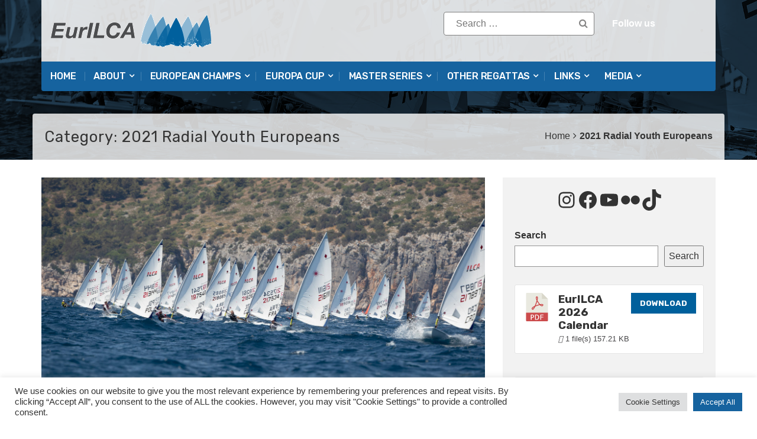

--- FILE ---
content_type: text/html; charset=UTF-8
request_url: https://eurilca.org/category/european-championships/2021-radial-youth-europeans/
body_size: 23263
content:
<!DOCTYPE html>
<html lang="en-GB">
<head>
<meta charset="UTF-8">
<meta name="viewport" content="width=device-width, initial-scale=1">
<link rel="profile" href="http://gmpg.org/xfn/11">
<link rel="pingback" href="https://eurilca.org/xmlrpc.php">
<meta name='robots' content='index, follow, max-image-preview:large, max-snippet:-1, max-video-preview:-1' />
	<style>img:is([sizes="auto" i], [sizes^="auto," i]) { contain-intrinsic-size: 3000px 1500px }</style>
	
	<!-- This site is optimized with the Yoast SEO plugin v26.3 - https://yoast.com/wordpress/plugins/seo/ -->
	<title>2021 Radial Youth Europeans Archives - EurILCA</title>
	<link rel="canonical" href="https://eurilca.org/category/european-championships/2021-radial-youth-europeans/" />
	<meta property="og:locale" content="en_GB" />
	<meta property="og:type" content="article" />
	<meta property="og:title" content="2021 Radial Youth Europeans Archives - EurILCA" />
	<meta property="og:url" content="https://eurilca.org/category/european-championships/2021-radial-youth-europeans/" />
	<meta property="og:site_name" content="EurILCA" />
	<meta name="twitter:card" content="summary_large_image" />
	<script type="application/ld+json" class="yoast-schema-graph">{"@context":"https://schema.org","@graph":[{"@type":"CollectionPage","@id":"https://eurilca.org/category/european-championships/2021-radial-youth-europeans/","url":"https://eurilca.org/category/european-championships/2021-radial-youth-europeans/","name":"2021 Radial Youth Europeans Archives - EurILCA","isPartOf":{"@id":"https://eurilca.org/#website"},"primaryImageOfPage":{"@id":"https://eurilca.org/category/european-championships/2021-radial-youth-europeans/#primaryimage"},"image":{"@id":"https://eurilca.org/category/european-championships/2021-radial-youth-europeans/#primaryimage"},"thumbnailUrl":"https://eurilca.org/wp-content/uploads/2021/07/2021-RY-Europeans-RD6_feat.jpg","breadcrumb":{"@id":"https://eurilca.org/category/european-championships/2021-radial-youth-europeans/#breadcrumb"},"inLanguage":"en-GB"},{"@type":"ImageObject","inLanguage":"en-GB","@id":"https://eurilca.org/category/european-championships/2021-radial-youth-europeans/#primaryimage","url":"https://eurilca.org/wp-content/uploads/2021/07/2021-RY-Europeans-RD6_feat.jpg","contentUrl":"https://eurilca.org/wp-content/uploads/2021/07/2021-RY-Europeans-RD6_feat.jpg","width":1950,"height":920,"caption":"radial youth europeans final results"},{"@type":"BreadcrumbList","@id":"https://eurilca.org/category/european-championships/2021-radial-youth-europeans/#breadcrumb","itemListElement":[{"@type":"ListItem","position":1,"name":"Home","item":"https://eurilca.org/"},{"@type":"ListItem","position":2,"name":"European Championships","item":"https://eurilca.org/category/european-championships/"},{"@type":"ListItem","position":3,"name":"2021 Radial Youth Europeans"}]},{"@type":"WebSite","@id":"https://eurilca.org/#website","url":"https://eurilca.org/","name":"EurILCA","description":"ILCA Class Association - European Region","potentialAction":[{"@type":"SearchAction","target":{"@type":"EntryPoint","urlTemplate":"https://eurilca.org/?s={search_term_string}"},"query-input":{"@type":"PropertyValueSpecification","valueRequired":true,"valueName":"search_term_string"}}],"inLanguage":"en-GB"}]}</script>
	<!-- / Yoast SEO plugin. -->


<link rel='dns-prefetch' href='//fonts.googleapis.com' />
<link rel="alternate" type="application/rss+xml" title="EurILCA &raquo; Feed" href="https://eurilca.org/feed/" />
<link rel="alternate" type="application/rss+xml" title="EurILCA &raquo; Comments Feed" href="https://eurilca.org/comments/feed/" />
<link rel="alternate" type="application/rss+xml" title="EurILCA &raquo; 2021 Radial Youth Europeans Category Feed" href="https://eurilca.org/category/european-championships/2021-radial-youth-europeans/feed/" />
<script type="text/javascript">
/* <![CDATA[ */
window._wpemojiSettings = {"baseUrl":"https:\/\/s.w.org\/images\/core\/emoji\/16.0.1\/72x72\/","ext":".png","svgUrl":"https:\/\/s.w.org\/images\/core\/emoji\/16.0.1\/svg\/","svgExt":".svg","source":{"concatemoji":"https:\/\/eurilca.org\/wp-includes\/js\/wp-emoji-release.min.js"}};
/*! This file is auto-generated */
!function(s,n){var o,i,e;function c(e){try{var t={supportTests:e,timestamp:(new Date).valueOf()};sessionStorage.setItem(o,JSON.stringify(t))}catch(e){}}function p(e,t,n){e.clearRect(0,0,e.canvas.width,e.canvas.height),e.fillText(t,0,0);var t=new Uint32Array(e.getImageData(0,0,e.canvas.width,e.canvas.height).data),a=(e.clearRect(0,0,e.canvas.width,e.canvas.height),e.fillText(n,0,0),new Uint32Array(e.getImageData(0,0,e.canvas.width,e.canvas.height).data));return t.every(function(e,t){return e===a[t]})}function u(e,t){e.clearRect(0,0,e.canvas.width,e.canvas.height),e.fillText(t,0,0);for(var n=e.getImageData(16,16,1,1),a=0;a<n.data.length;a++)if(0!==n.data[a])return!1;return!0}function f(e,t,n,a){switch(t){case"flag":return n(e,"\ud83c\udff3\ufe0f\u200d\u26a7\ufe0f","\ud83c\udff3\ufe0f\u200b\u26a7\ufe0f")?!1:!n(e,"\ud83c\udde8\ud83c\uddf6","\ud83c\udde8\u200b\ud83c\uddf6")&&!n(e,"\ud83c\udff4\udb40\udc67\udb40\udc62\udb40\udc65\udb40\udc6e\udb40\udc67\udb40\udc7f","\ud83c\udff4\u200b\udb40\udc67\u200b\udb40\udc62\u200b\udb40\udc65\u200b\udb40\udc6e\u200b\udb40\udc67\u200b\udb40\udc7f");case"emoji":return!a(e,"\ud83e\udedf")}return!1}function g(e,t,n,a){var r="undefined"!=typeof WorkerGlobalScope&&self instanceof WorkerGlobalScope?new OffscreenCanvas(300,150):s.createElement("canvas"),o=r.getContext("2d",{willReadFrequently:!0}),i=(o.textBaseline="top",o.font="600 32px Arial",{});return e.forEach(function(e){i[e]=t(o,e,n,a)}),i}function t(e){var t=s.createElement("script");t.src=e,t.defer=!0,s.head.appendChild(t)}"undefined"!=typeof Promise&&(o="wpEmojiSettingsSupports",i=["flag","emoji"],n.supports={everything:!0,everythingExceptFlag:!0},e=new Promise(function(e){s.addEventListener("DOMContentLoaded",e,{once:!0})}),new Promise(function(t){var n=function(){try{var e=JSON.parse(sessionStorage.getItem(o));if("object"==typeof e&&"number"==typeof e.timestamp&&(new Date).valueOf()<e.timestamp+604800&&"object"==typeof e.supportTests)return e.supportTests}catch(e){}return null}();if(!n){if("undefined"!=typeof Worker&&"undefined"!=typeof OffscreenCanvas&&"undefined"!=typeof URL&&URL.createObjectURL&&"undefined"!=typeof Blob)try{var e="postMessage("+g.toString()+"("+[JSON.stringify(i),f.toString(),p.toString(),u.toString()].join(",")+"));",a=new Blob([e],{type:"text/javascript"}),r=new Worker(URL.createObjectURL(a),{name:"wpTestEmojiSupports"});return void(r.onmessage=function(e){c(n=e.data),r.terminate(),t(n)})}catch(e){}c(n=g(i,f,p,u))}t(n)}).then(function(e){for(var t in e)n.supports[t]=e[t],n.supports.everything=n.supports.everything&&n.supports[t],"flag"!==t&&(n.supports.everythingExceptFlag=n.supports.everythingExceptFlag&&n.supports[t]);n.supports.everythingExceptFlag=n.supports.everythingExceptFlag&&!n.supports.flag,n.DOMReady=!1,n.readyCallback=function(){n.DOMReady=!0}}).then(function(){return e}).then(function(){var e;n.supports.everything||(n.readyCallback(),(e=n.source||{}).concatemoji?t(e.concatemoji):e.wpemoji&&e.twemoji&&(t(e.twemoji),t(e.wpemoji)))}))}((window,document),window._wpemojiSettings);
/* ]]> */
</script>
<style id='wp-emoji-styles-inline-css' type='text/css'>

	img.wp-smiley, img.emoji {
		display: inline !important;
		border: none !important;
		box-shadow: none !important;
		height: 1em !important;
		width: 1em !important;
		margin: 0 0.07em !important;
		vertical-align: -0.1em !important;
		background: none !important;
		padding: 0 !important;
	}
</style>
<link rel='stylesheet' id='wp-block-library-css' href='https://eurilca.org/wp-includes/css/dist/block-library/style.min.css' type='text/css' media='all' />
<style id='classic-theme-styles-inline-css' type='text/css'>
/*! This file is auto-generated */
.wp-block-button__link{color:#fff;background-color:#32373c;border-radius:9999px;box-shadow:none;text-decoration:none;padding:calc(.667em + 2px) calc(1.333em + 2px);font-size:1.125em}.wp-block-file__button{background:#32373c;color:#fff;text-decoration:none}
</style>
<link rel='stylesheet' id='spiffycal-styles-css' href='https://eurilca.org/wp-content/plugins/spiffy-calendar/styles/default.css' type='text/css' media='all' />
<style id='spiffycal-styles-inline-css' type='text/css'>
.spiffy-desc {
  font-size: 12px;
  margin-left: 10px;
  margin-top: 5px;
}

/* Para los Upcoming en estilo Expanded */

.spiffy-list-Expanded .spiffy-upcoming-date {
  font-size: 18px;
  color: #16639f;
  text-align: center;
  text-transform: uppercase;
  font-weight: bold;
  margin-bottom: 0px;
}

.spiffy-list-Expanded .spiffy-title {
  font-size: 18px;
  color: #16639f;
  text-transform: capitalize;
  text-decoration: underline
}

.spiffy-Expanded .spiffy-desc {
  font-size: 10px;
  align: left;
  margin-left: 0px;
  margin-top: 5px;
}

.spiffy-Expanded .spiffy-link {
  font-size: 14px;
  margin: 0px;
  width: 100%;
  align: center;
}




/* Para los Upcoming en estilo Columns */

.spiffy-Columns img {
  width: 70%;
  margin-left: 40px;
  margin-right: 30px;
  margin-top: 10px;
}

.wpb_content_element a {
  color: #16639f;
  text-transform: capitalize;
  text-decoration: underline;
}

.spiffy-Columns .spiffy-column-date {
  text-transform: uppercase;
  font-weight: normal;
}

.spiffy-Columns span.spiffy-title-meta span.spiffy-column-date {
  display: block;
  width: 30px;
  float: left;
  margin-right: 30px;
  text-align: center;
  padding: 5px;
}

.spiffy-Columns span.spiffy-column-day-begin {
  font-size: 32px;
  display: block;
  font-weight: bold;
  line-height: 26px;
  width: 50px;
}

.spiffy .ca-desc-p, .spiffy .ca-location-p {
  display: block;
  margin-bottom: 5px;
  font-size: 14px;
  line-height: 16px;
  text-transform: capitalize;
}

li.spiffy-event-details.spiffy-Columns {
  margin: 1.5%;
  background: #f2f2f2;
  color: #555;
}

.spiffy-Columns span.spiffy-column-month-begin {
  width: 50px;
  display: block;
  font-size: 12px;
}

.spiffy-Columns .spiffy-meta {
  font-size: 14px;
  font-weight: bold;
  margin-left: 10px;
}

.spiffy-Columns .spiffy-link {
  font-size: 14px;
  font-weight: bold;
}

.spiffy-Columns .spiffy-title {
  font-size: 18px;
  font-weight: bold;
  align: center;
}


/* Para el Calendar mensual */

.spiffy .calendar-heading, .spiffy .calendar-date-switcher, .spiffy .calendar-date-switcher select, .spiffy .calendar-date-switcher input, .spiffy .calendar-date-switcher input[type="submit"] {
  text-transform: uppercase !important;
  font-size: 18px;
  font-weight: normal;
}
</style>
<style id='global-styles-inline-css' type='text/css'>
:root{--wp--preset--aspect-ratio--square: 1;--wp--preset--aspect-ratio--4-3: 4/3;--wp--preset--aspect-ratio--3-4: 3/4;--wp--preset--aspect-ratio--3-2: 3/2;--wp--preset--aspect-ratio--2-3: 2/3;--wp--preset--aspect-ratio--16-9: 16/9;--wp--preset--aspect-ratio--9-16: 9/16;--wp--preset--color--black: #000000;--wp--preset--color--cyan-bluish-gray: #abb8c3;--wp--preset--color--white: #ffffff;--wp--preset--color--pale-pink: #f78da7;--wp--preset--color--vivid-red: #cf2e2e;--wp--preset--color--luminous-vivid-orange: #ff6900;--wp--preset--color--luminous-vivid-amber: #fcb900;--wp--preset--color--light-green-cyan: #7bdcb5;--wp--preset--color--vivid-green-cyan: #00d084;--wp--preset--color--pale-cyan-blue: #8ed1fc;--wp--preset--color--vivid-cyan-blue: #0693e3;--wp--preset--color--vivid-purple: #9b51e0;--wp--preset--gradient--vivid-cyan-blue-to-vivid-purple: linear-gradient(135deg,rgba(6,147,227,1) 0%,rgb(155,81,224) 100%);--wp--preset--gradient--light-green-cyan-to-vivid-green-cyan: linear-gradient(135deg,rgb(122,220,180) 0%,rgb(0,208,130) 100%);--wp--preset--gradient--luminous-vivid-amber-to-luminous-vivid-orange: linear-gradient(135deg,rgba(252,185,0,1) 0%,rgba(255,105,0,1) 100%);--wp--preset--gradient--luminous-vivid-orange-to-vivid-red: linear-gradient(135deg,rgba(255,105,0,1) 0%,rgb(207,46,46) 100%);--wp--preset--gradient--very-light-gray-to-cyan-bluish-gray: linear-gradient(135deg,rgb(238,238,238) 0%,rgb(169,184,195) 100%);--wp--preset--gradient--cool-to-warm-spectrum: linear-gradient(135deg,rgb(74,234,220) 0%,rgb(151,120,209) 20%,rgb(207,42,186) 40%,rgb(238,44,130) 60%,rgb(251,105,98) 80%,rgb(254,248,76) 100%);--wp--preset--gradient--blush-light-purple: linear-gradient(135deg,rgb(255,206,236) 0%,rgb(152,150,240) 100%);--wp--preset--gradient--blush-bordeaux: linear-gradient(135deg,rgb(254,205,165) 0%,rgb(254,45,45) 50%,rgb(107,0,62) 100%);--wp--preset--gradient--luminous-dusk: linear-gradient(135deg,rgb(255,203,112) 0%,rgb(199,81,192) 50%,rgb(65,88,208) 100%);--wp--preset--gradient--pale-ocean: linear-gradient(135deg,rgb(255,245,203) 0%,rgb(182,227,212) 50%,rgb(51,167,181) 100%);--wp--preset--gradient--electric-grass: linear-gradient(135deg,rgb(202,248,128) 0%,rgb(113,206,126) 100%);--wp--preset--gradient--midnight: linear-gradient(135deg,rgb(2,3,129) 0%,rgb(40,116,252) 100%);--wp--preset--font-size--small: 13px;--wp--preset--font-size--medium: 20px;--wp--preset--font-size--large: 36px;--wp--preset--font-size--x-large: 42px;--wp--preset--spacing--20: 0.44rem;--wp--preset--spacing--30: 0.67rem;--wp--preset--spacing--40: 1rem;--wp--preset--spacing--50: 1.5rem;--wp--preset--spacing--60: 2.25rem;--wp--preset--spacing--70: 3.38rem;--wp--preset--spacing--80: 5.06rem;--wp--preset--shadow--natural: 6px 6px 9px rgba(0, 0, 0, 0.2);--wp--preset--shadow--deep: 12px 12px 50px rgba(0, 0, 0, 0.4);--wp--preset--shadow--sharp: 6px 6px 0px rgba(0, 0, 0, 0.2);--wp--preset--shadow--outlined: 6px 6px 0px -3px rgba(255, 255, 255, 1), 6px 6px rgba(0, 0, 0, 1);--wp--preset--shadow--crisp: 6px 6px 0px rgba(0, 0, 0, 1);}:where(.is-layout-flex){gap: 0.5em;}:where(.is-layout-grid){gap: 0.5em;}body .is-layout-flex{display: flex;}.is-layout-flex{flex-wrap: wrap;align-items: center;}.is-layout-flex > :is(*, div){margin: 0;}body .is-layout-grid{display: grid;}.is-layout-grid > :is(*, div){margin: 0;}:where(.wp-block-columns.is-layout-flex){gap: 2em;}:where(.wp-block-columns.is-layout-grid){gap: 2em;}:where(.wp-block-post-template.is-layout-flex){gap: 1.25em;}:where(.wp-block-post-template.is-layout-grid){gap: 1.25em;}.has-black-color{color: var(--wp--preset--color--black) !important;}.has-cyan-bluish-gray-color{color: var(--wp--preset--color--cyan-bluish-gray) !important;}.has-white-color{color: var(--wp--preset--color--white) !important;}.has-pale-pink-color{color: var(--wp--preset--color--pale-pink) !important;}.has-vivid-red-color{color: var(--wp--preset--color--vivid-red) !important;}.has-luminous-vivid-orange-color{color: var(--wp--preset--color--luminous-vivid-orange) !important;}.has-luminous-vivid-amber-color{color: var(--wp--preset--color--luminous-vivid-amber) !important;}.has-light-green-cyan-color{color: var(--wp--preset--color--light-green-cyan) !important;}.has-vivid-green-cyan-color{color: var(--wp--preset--color--vivid-green-cyan) !important;}.has-pale-cyan-blue-color{color: var(--wp--preset--color--pale-cyan-blue) !important;}.has-vivid-cyan-blue-color{color: var(--wp--preset--color--vivid-cyan-blue) !important;}.has-vivid-purple-color{color: var(--wp--preset--color--vivid-purple) !important;}.has-black-background-color{background-color: var(--wp--preset--color--black) !important;}.has-cyan-bluish-gray-background-color{background-color: var(--wp--preset--color--cyan-bluish-gray) !important;}.has-white-background-color{background-color: var(--wp--preset--color--white) !important;}.has-pale-pink-background-color{background-color: var(--wp--preset--color--pale-pink) !important;}.has-vivid-red-background-color{background-color: var(--wp--preset--color--vivid-red) !important;}.has-luminous-vivid-orange-background-color{background-color: var(--wp--preset--color--luminous-vivid-orange) !important;}.has-luminous-vivid-amber-background-color{background-color: var(--wp--preset--color--luminous-vivid-amber) !important;}.has-light-green-cyan-background-color{background-color: var(--wp--preset--color--light-green-cyan) !important;}.has-vivid-green-cyan-background-color{background-color: var(--wp--preset--color--vivid-green-cyan) !important;}.has-pale-cyan-blue-background-color{background-color: var(--wp--preset--color--pale-cyan-blue) !important;}.has-vivid-cyan-blue-background-color{background-color: var(--wp--preset--color--vivid-cyan-blue) !important;}.has-vivid-purple-background-color{background-color: var(--wp--preset--color--vivid-purple) !important;}.has-black-border-color{border-color: var(--wp--preset--color--black) !important;}.has-cyan-bluish-gray-border-color{border-color: var(--wp--preset--color--cyan-bluish-gray) !important;}.has-white-border-color{border-color: var(--wp--preset--color--white) !important;}.has-pale-pink-border-color{border-color: var(--wp--preset--color--pale-pink) !important;}.has-vivid-red-border-color{border-color: var(--wp--preset--color--vivid-red) !important;}.has-luminous-vivid-orange-border-color{border-color: var(--wp--preset--color--luminous-vivid-orange) !important;}.has-luminous-vivid-amber-border-color{border-color: var(--wp--preset--color--luminous-vivid-amber) !important;}.has-light-green-cyan-border-color{border-color: var(--wp--preset--color--light-green-cyan) !important;}.has-vivid-green-cyan-border-color{border-color: var(--wp--preset--color--vivid-green-cyan) !important;}.has-pale-cyan-blue-border-color{border-color: var(--wp--preset--color--pale-cyan-blue) !important;}.has-vivid-cyan-blue-border-color{border-color: var(--wp--preset--color--vivid-cyan-blue) !important;}.has-vivid-purple-border-color{border-color: var(--wp--preset--color--vivid-purple) !important;}.has-vivid-cyan-blue-to-vivid-purple-gradient-background{background: var(--wp--preset--gradient--vivid-cyan-blue-to-vivid-purple) !important;}.has-light-green-cyan-to-vivid-green-cyan-gradient-background{background: var(--wp--preset--gradient--light-green-cyan-to-vivid-green-cyan) !important;}.has-luminous-vivid-amber-to-luminous-vivid-orange-gradient-background{background: var(--wp--preset--gradient--luminous-vivid-amber-to-luminous-vivid-orange) !important;}.has-luminous-vivid-orange-to-vivid-red-gradient-background{background: var(--wp--preset--gradient--luminous-vivid-orange-to-vivid-red) !important;}.has-very-light-gray-to-cyan-bluish-gray-gradient-background{background: var(--wp--preset--gradient--very-light-gray-to-cyan-bluish-gray) !important;}.has-cool-to-warm-spectrum-gradient-background{background: var(--wp--preset--gradient--cool-to-warm-spectrum) !important;}.has-blush-light-purple-gradient-background{background: var(--wp--preset--gradient--blush-light-purple) !important;}.has-blush-bordeaux-gradient-background{background: var(--wp--preset--gradient--blush-bordeaux) !important;}.has-luminous-dusk-gradient-background{background: var(--wp--preset--gradient--luminous-dusk) !important;}.has-pale-ocean-gradient-background{background: var(--wp--preset--gradient--pale-ocean) !important;}.has-electric-grass-gradient-background{background: var(--wp--preset--gradient--electric-grass) !important;}.has-midnight-gradient-background{background: var(--wp--preset--gradient--midnight) !important;}.has-small-font-size{font-size: var(--wp--preset--font-size--small) !important;}.has-medium-font-size{font-size: var(--wp--preset--font-size--medium) !important;}.has-large-font-size{font-size: var(--wp--preset--font-size--large) !important;}.has-x-large-font-size{font-size: var(--wp--preset--font-size--x-large) !important;}
:where(.wp-block-post-template.is-layout-flex){gap: 1.25em;}:where(.wp-block-post-template.is-layout-grid){gap: 1.25em;}
:where(.wp-block-columns.is-layout-flex){gap: 2em;}:where(.wp-block-columns.is-layout-grid){gap: 2em;}
:root :where(.wp-block-pullquote){font-size: 1.5em;line-height: 1.6;}
</style>
<link rel='stylesheet' id='cookie-law-info-css' href='https://eurilca.org/wp-content/plugins/cookie-law-info/legacy/public/css/cookie-law-info-public.css' type='text/css' media='all' />
<link rel='stylesheet' id='cookie-law-info-gdpr-css' href='https://eurilca.org/wp-content/plugins/cookie-law-info/legacy/public/css/cookie-law-info-gdpr.css' type='text/css' media='all' />
<link rel='stylesheet' id='wpdm-fonticon-css' href='https://eurilca.org/wp-content/plugins/download-manager/assets/wpdm-iconfont/css/wpdm-icons.css' type='text/css' media='all' />
<link rel='stylesheet' id='wpdm-front-css' href='https://eurilca.org/wp-content/plugins/download-manager/assets/css/front.min.css' type='text/css' media='all' />
<link rel='stylesheet' id='spiffycal_editor_styles-css' href='https://eurilca.org/wp-content/plugins/spiffy-calendar/styles/editor.css' type='text/css' media='all' />
<link rel='stylesheet' id='parent-style-css' href='https://eurilca.org/wp-content/themes/top-news/style.css' type='text/css' media='all' />
<link rel="preload" class="mv-grow-style" href="https://eurilca.org/wp-content/plugins/social-pug/assets/dist/style-frontend-pro.css" as="style"><noscript><link rel='stylesheet' id='dpsp-frontend-style-pro-css' href='https://eurilca.org/wp-content/plugins/social-pug/assets/dist/style-frontend-pro.css' type='text/css' media='all' />
</noscript><style id='dpsp-frontend-style-pro-inline-css' type='text/css'>

				@media screen and ( max-width : 720px ) {
					.dpsp-content-wrapper.dpsp-hide-on-mobile,
					.dpsp-share-text.dpsp-hide-on-mobile {
						display: none;
					}
					.dpsp-has-spacing .dpsp-networks-btns-wrapper li {
						margin:0 2% 10px 0;
					}
					.dpsp-network-btn.dpsp-has-label:not(.dpsp-has-count) {
						max-height: 40px;
						padding: 0;
						justify-content: center;
					}
					.dpsp-content-wrapper.dpsp-size-small .dpsp-network-btn.dpsp-has-label:not(.dpsp-has-count){
						max-height: 32px;
					}
					.dpsp-content-wrapper.dpsp-size-large .dpsp-network-btn.dpsp-has-label:not(.dpsp-has-count){
						max-height: 46px;
					}
				}
			
</style>
<link rel='stylesheet' id='newsletter-css' href='https://eurilca.org/wp-content/plugins/newsletter/style.css' type='text/css' media='all' />
<link rel='stylesheet' id='tablepress-default-css' href='https://eurilca.org/wp-content/tablepress-combined.min.css' type='text/css' media='all' />
<link rel='stylesheet' id='top-news-fonts-css' href='//fonts.googleapis.com/css?family=Poppins%7CRubik%3A400%2C300%2C300italic%2C400italic%2C500%2C500italic%2C600%2C600italic%2C700%2C700italic%2C800%2C800italic%2C900%2C900italic%26subset%3Dlatin%2Clatin-ext' type='text/css' media='all' />
<link rel='stylesheet' id='top-news-style-css' href='https://eurilca.org/wp-content/themes/top-news-child/style.css' type='text/css' media='all' />
<link rel='stylesheet' id='bootstrap-css' href='https://eurilca.org/wp-content/themes/top-news/assets/vendor/bootstrap/css/bootstrap.min.css' type='text/css' media='all' />
<link rel='stylesheet' id='font-awesome-css' href='https://eurilca.org/wp-content/themes/top-news/assets/vendor/fontawesome/css/font-awesome.min.css' type='text/css' media='all' />
<link rel='stylesheet' id='swiper-css' href='https://eurilca.org/wp-content/themes/top-news/assets/vendor/swiper/css/swiper.min.css' type='text/css' media='all' />
<link rel='stylesheet' id='top-news-flexslider-css' href='https://eurilca.org/wp-content/themes/top-news/assets/vendor/flexslider/flexslider.css' type='text/css' media='all' />
<link rel='stylesheet' id='top-news-theme-stylesheet-css' href='https://eurilca.org/wp-content/themes/top-news/assets/css/app.css' type='text/css' media='all' />
<link rel='stylesheet' id='top-news-theme-responsive-css' href='https://eurilca.org/wp-content/themes/top-news/assets/css/responsive.css' type='text/css' media='all' />
<link rel='stylesheet' id='bsf-Defaults-css' href='https://eurilca.org/wp-content/uploads/smile_fonts/Defaults/Defaults.css' type='text/css' media='all' />
<script type="text/javascript" async src="https://eurilca.org/wp-content/plugins/burst-statistics/helpers/timeme/timeme.min.js" id="burst-timeme-js"></script>
<script type="text/javascript" id="burst-js-extra">
/* <![CDATA[ */
var burst = {"tracking":{"isInitialHit":true,"lastUpdateTimestamp":0,"beacon_url":"https:\/\/eurilca.org\/wp-content\/plugins\/burst-statistics\/endpoint.php","ajaxUrl":"https:\/\/eurilca.org\/wp-admin\/admin-ajax.php"},"options":{"cookieless":0,"pageUrl":"https:\/\/eurilca.org\/2021-radial-youth-europeans-final-results\/","beacon_enabled":1,"do_not_track":0,"enable_turbo_mode":0,"track_url_change":0,"cookie_retention_days":30,"debug":0},"goals":{"completed":[],"scriptUrl":"https:\/\/eurilca.org\/wp-content\/plugins\/burst-statistics\/assets\/js\/build\/burst-goals.js?v=1763232634","active":[]},"cache":{"uid":null,"fingerprint":null,"isUserAgent":null,"isDoNotTrack":null,"useCookies":null}};
/* ]]> */
</script>
<script type="text/javascript" async src="https://eurilca.org/wp-content/plugins/burst-statistics/assets/js/build/burst.min.js" id="burst-js"></script>
<script type="text/javascript" src="https://eurilca.org/wp-includes/js/jquery/jquery.min.js" id="jquery-core-js"></script>
<script type="text/javascript" src="https://eurilca.org/wp-includes/js/jquery/jquery-migrate.min.js" id="jquery-migrate-js"></script>
<script type="text/javascript" id="cookie-law-info-js-extra">
/* <![CDATA[ */
var Cli_Data = {"nn_cookie_ids":[],"cookielist":[],"non_necessary_cookies":[],"ccpaEnabled":"","ccpaRegionBased":"","ccpaBarEnabled":"","strictlyEnabled":["necessary","obligatoire"],"ccpaType":"gdpr","js_blocking":"1","custom_integration":"","triggerDomRefresh":"","secure_cookies":""};
var cli_cookiebar_settings = {"animate_speed_hide":"500","animate_speed_show":"500","background":"#FFF","border":"#b1a6a6c2","border_on":"","button_1_button_colour":"#16639f","button_1_button_hover":"#124f7f","button_1_link_colour":"#fff","button_1_as_button":"1","button_1_new_win":"","button_2_button_colour":"#333","button_2_button_hover":"#292929","button_2_link_colour":"#444","button_2_as_button":"","button_2_hidebar":"","button_3_button_colour":"#dedfe0","button_3_button_hover":"#b2b2b3","button_3_link_colour":"#333333","button_3_as_button":"1","button_3_new_win":"","button_4_button_colour":"#dedfe0","button_4_button_hover":"#b2b2b3","button_4_link_colour":"#333333","button_4_as_button":"1","button_7_button_colour":"#16639f","button_7_button_hover":"#124f7f","button_7_link_colour":"#fff","button_7_as_button":"1","button_7_new_win":"","font_family":"inherit","header_fix":"","notify_animate_hide":"1","notify_animate_show":"","notify_div_id":"#cookie-law-info-bar","notify_position_horizontal":"right","notify_position_vertical":"bottom","scroll_close":"","scroll_close_reload":"","accept_close_reload":"","reject_close_reload":"","showagain_tab":"","showagain_background":"#fff","showagain_border":"#000","showagain_div_id":"#cookie-law-info-again","showagain_x_position":"100px","text":"#333333","show_once_yn":"","show_once":"10000","logging_on":"","as_popup":"","popup_overlay":"1","bar_heading_text":"","cookie_bar_as":"banner","popup_showagain_position":"bottom-right","widget_position":"left"};
var log_object = {"ajax_url":"https:\/\/eurilca.org\/wp-admin\/admin-ajax.php"};
/* ]]> */
</script>
<script type="text/javascript" src="https://eurilca.org/wp-content/plugins/cookie-law-info/legacy/public/js/cookie-law-info-public.js" id="cookie-law-info-js"></script>
<script type="text/javascript" src="https://eurilca.org/wp-content/plugins/download-manager/assets/js/wpdm.min.js" id="wpdm-frontend-js-js"></script>
<script type="text/javascript" id="wpdm-frontjs-js-extra">
/* <![CDATA[ */
var wpdm_url = {"home":"https:\/\/eurilca.org\/","site":"https:\/\/eurilca.org\/","ajax":"https:\/\/eurilca.org\/wp-admin\/admin-ajax.php"};
var wpdm_js = {"spinner":"<i class=\"wpdm-icon wpdm-sun wpdm-spin\"><\/i>","client_id":"cb053adf4eb3f490d949e7b4bddff0e8"};
var wpdm_strings = {"pass_var":"Password Verified!","pass_var_q":"Please click following button to start download.","start_dl":"Start Download"};
/* ]]> */
</script>
<script type="text/javascript" src="https://eurilca.org/wp-content/plugins/download-manager/assets/js/front.min.js" id="wpdm-frontjs-js"></script>
<link rel="https://api.w.org/" href="https://eurilca.org/wp-json/" /><link rel="alternate" title="JSON" type="application/json" href="https://eurilca.org/wp-json/wp/v2/categories/595" /><link rel="EditURI" type="application/rsd+xml" title="RSD" href="https://eurilca.org/xmlrpc.php?rsd" />
<meta name="generator" content="WordPress 6.8.3" />
<meta name="hubbub-info" description="Hubbub 1.36.1"><meta name="generator" content="Powered by WPBakery Page Builder - drag and drop page builder for WordPress."/>
    <style type="text/css">
	   //Custom CSS from theme option
        body{
            font-family: 'Poppins', sans-serif;
            font-size: 16px;
        }
        h1, h2, h3, h4, h5, h6,
        .featured-posts .post-item.special > .post-info > .title,
        .small-posts-list .title,
        .timeline-posts > li > .title,
        .featured-posts .post-item.special > .post-info > .title,
        .page-header .title,
        .entry-header .entry-title,
        .posts-lists .post-item > .content > .title,
        .posts-lists .post-item > .content > .title,
        .featured-posts .post-item > .post-info > .title,
        .post-carousel-widget .post-items > .item > .content > .title,
        .posts-lists .post-item > .content > .title{
            font-family: 'Rubik', sans-serif;
            font-weight: 400;
            font-style: normal;
            text-transform: capitalize;
        }
        .primary-menu .menu-container > .menu-inside > .nav > li > a{
            font-family: 'Rubik', sans-serif;
            font-weight: 500;
            font-style: normal;
            text-transform: uppercase;
        }
        .cat-tag, .primary-menu .menu-container > .menu-inside > .nav > li > a:hover, .primary-menu .menu-container > .menu-inside > .nav > li > a:focus,.primary-menu .menu-container > .menu-inside > .nav > li.dropdown:hover > a, .primary-menu .menu-container > .menu-inside > .nav > li.menu-item-has-children:hover > a,.primary-menu .menu-container > .menu-inside > .nav > li.mega-menu:hover>a, a.readmore:hover, .tagcloud > a:hover,.primary-menu.plain-v2 .menu-container > .menu-inside,.swiper-button-prev, .swiper-button-next, .taglist > li > a:hover,.comment-respond > form > .form-submit input[type="submit"],.breking-news-ticker > .control > i:hover,.primary-menu .menu-container > .menu-inside > .nav > li.current-menu-item > a,.primary-menu .menu-container > .menu-inside > .nav > li.active > a, .menu-inside .nav li.current-menu-ancestor>a:not(.mega-links-head), .navigation.pagination > .nav-links > a:hover,.primary-menu.plain-v2.v6 .menu-container > .menu-inside,.primary-menu .menu-container>.menu-inside>.nav>li.current-menu-ancestor>a:before,.primary-menu.v5 .menu-container > .menu-inside .search-area > i,.navigation.pagination > .nav-links span.current,.shortcode-gallery-container .tn-gallery-item > .overlay .action:hover, .primary-menu .menu-container > .menu-inside .nav .current-menu-ancestor .menu-item.current-menu-item a,.primary-menu .menu-container > .menu-inside > .nav > li ul.sub-menu > li > a:hover,.woocommerce .widget_price_filter .ui-slider .ui-slider-range,.woocommerce .widget_price_filter .ui-slider .ui-slider-handle,.woocommerce #respond input#submit.alt, .woocommerce a.button.alt, .woocommerce button.button.alt, .woocommerce input.button.alt,.widget .woocommerce-product-search input[type="submit"],#bbp_search_submit,span.popularity-icon,.top-area3 .top-bar-menu>li:hover>a,.top-area3 .top-bar-menu li .sub-menu,#TB_ajaxContent .login-form-container form#loginform input[type="submit"],#TB_ajaxContent form#signupform input[type="submit"],.vp_login .register-form-container form#signupform input[type="submit"],.vp_login .login-form-container form#loginform input[type="submit"],#password-lost-form #lostpasswordform input[type="submit"],#TB_ajaxContent form#lostpasswordform input[type="submit"],.share-icon,.block-post-load .load-more,.sh-style6 .widget-title {
            background-color: #16639f;
        }
        a:hover, a:focus, .small-posts-list > li > .content > .meta > a, .breking-news-ticker > ul > li > span, .meta > a, .social-icons > li > a:hover, .mega-menu-post .post-box-title a:hover, .mega-recent-post .post-box-title a:hover, .primary-menu.plain-v2 .menu-container > .menu-inside > .nav > li.mega-menu:hover > a, .primary-menu.plain-v2 .menu-container > .menu-inside > .nav > li.mega-menu:hover > a::after,.primary-menu.plain-v2 .menu-container > .menu-inside > ul > li.dropdown > a:hover, .primary-menu.plain-v2 .menu-container > .menu-inside > ul > li > a:hover,.primary-menu.plain-v2 .menu-container > .menu-inside > .nav > li.dropdown:hover > a, .primary-menu.plain-v2 .menu-container > .menu-inside > .nav > li.menu-item-has-children:hover > a,.post-share.social-icons > li > a:hover,.post-navigation > .nav-item > a:hover, .primary-menu.plain-v2 .menu-container > .menu-inside > .nav > li.current-menu-ancestor.dropdown > a, .primary-menu.plain-v2 .menu-container > .menu-inside > .nav > li.current-menu-ancestor.menu-item-has-children > a,.primary-menu.plain-v2 .menu-container > .menu-inside > ul > li.current-menu-ancestor.mega-menu>a:after, .primary-menu.plain-v2 .menu-container > .menu-inside > ul > li.current-menu-ancestor .menu-item-has-children>a:after,.primary-menu.plain-v2 .menu-container > .menu-inside > .nav > li.dropdown:hover > a, .primary-menu.plain-v2 .menu-container > .menu-inside > .nav > li.menu-item-has-children:hover > a:after,.site-footer.dark a:hover, .fixed-v3 .primary-menu.plain-v2 .menu-container > .menu-inside > ul > li.current-menu-item > a,.error-content p a, .error-content .number .opps, .navigation.pagination > .nav-links span.current,.site-header.fixed-v3 .middle-area .content a:hover, .posts-lists .post-item.sticky > .content > .title a,.quick-nav ul li i.fa-clock-o,.single-pagination .loading{
            color: #16639f;
        }
        .timeline-posts > li:after, .flexslider-carousel .slides li.flex-active-slide, .flexslider-carousel2 .slides li.flex-active-slide, .flexslider-carousel3 .slides li.flex-active-slide, .site-header .top-area, .comment-respond > form > .form-submit input[type="submit"],.navigation.pagination > .nav-links span.current, .comment-respond > form > input:focus, .comment-respond > form > textarea:focus,.primary-menu.v4 .menu-sub-content,.primary-menu.v4 .menu-container > .menu-inside > .nav > li > ul, .primary-menu.plain-v2.v5 .menu-container > .menu-inside,.primary-menu.v5 .menu-container > .menu-inside .search-area > .nav-search > input,.primary-menu.v6 .menu-container > .menu-inside .search-area > .nav-search > input,.primary-menu.v5 .menu-container > .menu-inside .search-area > .nav-search > i,.primary-menu.v6 .menu-container > .menu-inside .search-area > .nav-search > i,.shortcode-gallery-container .tn-gallery-item > .overlay .action:hover,.primary-menu .menu-container > .menu-inside > .nav > li > ul{
            border-color: #16639f;
        }                
        .cat-tag:hover, .primary-menu .menu-container > .menu-inside > .nav > li > a:hover::before,.primary-menu .menu-container > .menu-inside > .nav > li.current-menu-item > a:before, .primary-menu .menu-container > .menu-inside > .nav > li > a:focus::before,.primary-menu .menu-container > .menu-inside > .nav > li.mega-menu:hover>a:before,.primary-menu .menu-container > .menu-inside > .nav > li.dropdown:hover > a:before, .primary-menu .menu-container > .menu-inside > .nav > li.menu-item-has-children:hover > a:before,.swiper-button-prev:hover, .swiper-button-next:hover,.comment-respond > form > .form-submit input[type="submit"]:hover,.woocommerce .widget_price_filter .price_slider_wrapper .ui-widget-content,.woocommerce #respond input#submit.alt:hover, .woocommerce a.button.alt:hover, .woocommerce button.button.alt:hover, .woocommerce input.button.alt:hover,.widget .woocommerce-product-search input[type="submit"]:hover, #bbp_search_submit:hover,.top-area3 .top-bar-menu li .sub-menu li>a:hover,#TB_ajaxContent .login-form-container form#loginform input[type="submit"]:hover,#TB_ajaxContent form#signupform input[type="submit"]:hover,.vp_login .register-form-container form#signupform input[type="submit"]:hover,.vp_login .login-form-container form#loginform input[type="submit"]:hover,#password-lost-form #lostpasswordform input[type="submit"]:hover,#TB_ajaxContent form#lostpasswordform input[type="submit"]:hover{
            background-color: #6799c1;
        }
        .meta > a:hover, .small-posts-list > li > .content > .meta > a:hover{
            color: #6799c1;
        }
        .comment-respond > form > .form-submit input[type="submit"]:hover{
            border: 1px solid #6799c1;
        }
        span.popularity-icon:before{
            border-right: 15px solid #16639f;
        }
        .share-icon:before{
            border-right: 10px solid #16639f;
        }
        .primary-sidebar {
            background-color: #F2F2F2;
        }
        .site-footer.dark {
            background-color: #262626;
        }
        .site-footer.dark {
            background-color: #262626;
        }
        .site-footer .dark2 {
            background-color: #1A1A1A;
        }
        .site-header .top-area3 {
            background-color: #6799c1;
        }
        .top-area3 .top-bar-menu li a, .site-header .top-area3 .account-social .account-links, .site-header .top-area3 .account-social .account-links a, .site-header .top-area3 .account-social .social-icons > li > a, .site-header .top-area3 .account-social .account-links > span, .top-area3 .top-bar-menu.date-time li{
            color: #ffffff;
        }
        .top-area3 .top-bar-menu li.menu-item-has-children > a::after{
            border-bottom: 2px solid #ffffff;
            border-right: 2px solid #ffffff;
        }
        .header-news-world.dark .header-top {
            background-color: #252525;
        }
        .header-news-world.light .header-top {
            background-color: #fff;
        }
        .header-news-world .primary-menu {
            background-color: #c32031;
        }
        .quick-post-menu li a i {
            color: #c32031;
        }
        body {
font-family: sans-serif;
font-size: 16px;
}

ul {
  list-style-type: disc;
}

h6 {
   font-size: 12px;
   margin-top: 24px;
}
h4 {
   font-size: 22px;
   margin-top: 24px;
}
.site-header.fixed-v3 .middle-area .content .header-search-form &gt; input {
   border: 0px solid gray; 
   background-color: rgba(255, 255, 255, 1) !important;
   color: gray;
}
.site-header.fixed-v3 .middle-area .content {
  background-color: rgba(255, 255, 255, 0.85); } !important;

/* Widget */
.vsel_widget {}
.vsel_widget:after {content:''; display:block; height:0; clear:both;}
.vsel_widget .vsel-widget-text {width:100%; float:left; margin:0 0 10px; padding:0 0 5px; border-bottom: 1px solid #ccc;}
.vsel_widget .vsel-widget-link {width:100%; float:left;}
.vsel_widget #vsel .vsel-meta {width:100%; float:left; line-height: 10px;}
.vsel_widget #vsel .vsel-image-info {width:100%; float:left;}
.vsel_widget #vsel .vsel-image {width:100%; float:left; margin:0 0 0.5em 0;}
.vsel_widget #vsel .vsel-info {width:100%; float:left;}
.vsel_widget #vsel .vsel-hide {display:none;}

.single-post-item .page-content a {
    color: #16639f;
    text-decoration: underline;
}
.wpb_content_element  a {
    color: #16639f;
    text-decoration: underline;
}

.header-news-world .primary-menu {
    background-color: #6799c1;
}

.wpdm-download-link.btn.btn-primary {
  color: #ffffff;
  text-decoration: none;
}    </style>
    <link rel="icon" href="https://eurilca.org/wp-content/uploads/2021/10/cropped-EurILCA-favicon-2022-a-32x32.png" sizes="32x32" />
<link rel="icon" href="https://eurilca.org/wp-content/uploads/2021/10/cropped-EurILCA-favicon-2022-a-192x192.png" sizes="192x192" />
<link rel="apple-touch-icon" href="https://eurilca.org/wp-content/uploads/2021/10/cropped-EurILCA-favicon-2022-a-180x180.png" />
<meta name="msapplication-TileImage" content="https://eurilca.org/wp-content/uploads/2021/10/cropped-EurILCA-favicon-2022-a-270x270.png" />
		<style type="text/css" id="wp-custom-css">
			.intro-paragraph {
    font-size: 1.1em;
	  color: #464547;
    margin-bottom: 1em;
	  line-height: 1.44;

}

.intro-paragraph-continue {
    font-size: 1.1em;
	  color: #464547;
    margin-bottom: 1em;
	  line-height: 1.44;
}

.intro-paragraph::first-letter {
    font-size: 4em;
    font-weight: normal;
    color: #00609c;
    float: left;
    margin-right: 0.1em;
    line-height: 0.3;
    position: relative;
    margin-top: 0.06em;
}
.wp-caption {
	text-align: right !important;
	font-size: 0.8em;
	padding-top: -10px !important;
}

h4 {
    font-size: 1.5em;
}
h5 {
    text-transform: none; /
}		</style>
		<noscript><style> .wpb_animate_when_almost_visible { opacity: 1; }</style></noscript><meta name="generator" content="WordPress Download Manager 3.3.32" />
                <link href="https://fonts.googleapis.com/css2?family=Rubik:wght@300..900"
              rel="stylesheet">
        <style>
            .w3eden .fetfont,
            .w3eden .btn,
            .w3eden .btn.wpdm-front h3.title,
            .w3eden .wpdm-social-lock-box .IN-widget a span:last-child,
            .w3eden #xfilelist .panel-heading,
            .w3eden .wpdm-frontend-tabs a,
            .w3eden .alert:before,
            .w3eden .panel .panel-heading,
            .w3eden .discount-msg,
            .w3eden .panel.dashboard-panel h3,
            .w3eden #wpdm-dashboard-sidebar .list-group-item,
            .w3eden #package-description .wp-switch-editor,
            .w3eden .w3eden.author-dashbboard .nav.nav-tabs li a,
            .w3eden .wpdm_cart thead th,
            .w3eden #csp .list-group-item,
            .w3eden .modal-title {
                font-family: "Rubik", -apple-system, BlinkMacSystemFont, "Segoe UI", Roboto, Helvetica, Arial, sans-serif, "Apple Color Emoji", "Segoe UI Emoji", "Segoe UI Symbol";
                text-transform: uppercase;
                font-weight: 700;
            }
            .w3eden #csp .list-group-item {
                text-transform: unset;
            }


        </style>
            <style>
        /* WPDM Link Template Styles */        </style>
                <style>

            :root {
                --color-primary: #00609c;
                --color-primary-rgb: 0, 96, 156;
                --color-primary-hover: #464547;
                --color-primary-active: #000000;
                --clr-sec: #464547;
                --clr-sec-rgb: 70, 69, 71;
                --clr-sec-hover: #6c757d;
                --clr-sec-active: #6c757d;
                --color-secondary: #464547;
                --color-secondary-rgb: 70, 69, 71;
                --color-secondary-hover: #6c757d;
                --color-secondary-active: #6c757d;
                --color-success: #18ce0f;
                --color-success-rgb: 24, 206, 15;
                --color-success-hover: #18ce0f;
                --color-success-active: #18ce0f;
                --color-info: #2CA8FF;
                --color-info-rgb: 44, 168, 255;
                --color-info-hover: #2CA8FF;
                --color-info-active: #2CA8FF;
                --color-warning: #FFB236;
                --color-warning-rgb: 255, 178, 54;
                --color-warning-hover: #FFB236;
                --color-warning-active: #FFB236;
                --color-danger: #ff5062;
                --color-danger-rgb: 255, 80, 98;
                --color-danger-hover: #ff5062;
                --color-danger-active: #ff5062;
                --color-green: #30b570;
                --color-blue: #0073ff;
                --color-purple: #8557D3;
                --color-red: #ff5062;
                --color-muted: rgba(69, 89, 122, 0.6);
                --wpdm-font: "Rubik", -apple-system, BlinkMacSystemFont, "Segoe UI", Roboto, Helvetica, Arial, sans-serif, "Apple Color Emoji", "Segoe UI Emoji", "Segoe UI Symbol";
            }

            .wpdm-download-link.btn.btn-primary {
                border-radius: 0px;
            }


        </style>
        </head>

<body class="archive category category-2021-radial-youth-europeans category-595 wp-theme-top-news wp-child-theme-top-news-child sh-style1 wpb-js-composer js-comp-ver-6.10.0 vc_responsive"  data-burst_id="595" data-burst_type="category">
      
    <div id="wrapper" class="site">
        <!--==============================
=            Header            =
==============================-->
<header id="header" class="site-header transparent fixed-v3">
    <!-- Logo and Search (Middle) -->
    <div class="middle-area">
        <div class="container">
            <div class="content">
                <div class="row">
                    <div class="col-md-4">
                        <div id="logo">
                                                                                    <a href="https://eurilca.org/">
                                <img src="https://eurilca.org/wp-content/uploads/2021/10/Website-header-logo-2022-1.png" alt="EurILCA">
                            </a>
                                                    </div><!-- /#logo -->
                    </div><!-- /.col-md-4 -->

                    <div class="col-md-3 col-md-offset-3">
                        <div class="search-form-area">
                                    <form class="header-search-form" role="search" action="https://eurilca.org/">
            <input type="search" class="search-field" placeholder="Search &hellip;" value="" name="s" title="Search for:" />
            <button type="submit"><i class="fa fa-search"></i></button>
        </form>
                            </div><!-- /.search-area -->
                    </div><!-- /.col-md-4 -->

                    <div class="col-md-2">
                        <div class="account-links">
                                                                                    <a href="">Follow us</a>
                                                                                                        
                        </div><!-- /.account-links -->
                    </div>
                </div><!-- /.row -->
            </div><!-- /.content -->
        </div><!-- /.container -->

    </div><!-- /.middle-area -->

    <!-- Primary Menu -->
    <div id="primary-menu" class="primary-menu plain-v2">
        <div class="container">

            <!-- Menu Links -->
            <div class="menu-container">
                                <div class="menu-inside">
                    <ul id="main-menu" class="nav navbar-nav right-search"><li id="menu-item-176" class="menu-item menu-item-type-post_type menu-item-object-page menu-item-home menu-item-176"><a href="https://eurilca.org/">Home</a></li>
<li id="menu-item-326" class="menu-item menu-item-type-custom menu-item-object-custom menu-item-has-children menu-item-326"><a href="#">About</a>
<ul class="sub-menu menu-sub-content">
	<li id="menu-item-235" class="menu-item menu-item-type-post_type menu-item-object-page menu-item-235"><a href="https://eurilca.org/about-eurilca/">About EurILCA</a></li>
	<li id="menu-item-6797" class="menu-item menu-item-type-post_type menu-item-object-page menu-item-6797"><a href="https://eurilca.org/european-districts/">ILCA European Districts</a></li>
	<li id="menu-item-22363" class="menu-item menu-item-type-post_type menu-item-object-page menu-item-22363"><a href="https://eurilca.org/european-circulars/">European Circulars</a></li>
	<li id="menu-item-10344" class="menu-item menu-item-type-post_type menu-item-object-page menu-item-10344"><a href="https://eurilca.org/sustainability/">Sustainability</a></li>
	<li id="menu-item-9851" class="menu-item menu-item-type-post_type menu-item-object-page menu-item-9851"><a href="https://eurilca.org/solidarity-programme/">Solidarity Programme</a></li>
	<li id="menu-item-18854" class="menu-item menu-item-type-post_type menu-item-object-page menu-item-18854"><a target="_blank" href="https://eurilca.org/store/">Online Store</a></li>
	<li id="menu-item-20336" class="menu-item menu-item-type-post_type menu-item-object-page menu-item-20336"><a href="https://eurilca.org/brand-identity/">Brand Identity and Logos Download</a></li>
	<li id="menu-item-13055" class="menu-item menu-item-type-custom menu-item-object-custom menu-item-13055"><a href="https://eurilca.org/50th-anniversary-lets-celebrate-it-everywhere/">50th Anniversary</a></li>
</ul>
</li>
<li id="menu-item-5556" class="menu-item menu-item-type-custom menu-item-object-custom menu-item-has-children menu-item-5556"><a href="#">European Champs</a>
<ul class="sub-menu menu-sub-content">
	<li id="menu-item-10102" class="menu-item menu-item-type-custom menu-item-object-custom menu-item-has-children menu-item-10102"><a href="#">ILCA 4 Youth</a>
	<ul class="sub-menu menu-sub-content">
		<li id="menu-item-23140" class="menu-item menu-item-type-custom menu-item-object-custom menu-item-has-children menu-item-23140"><a href="#">Upcoming</a>
		<ul class="sub-menu menu-sub-content">
			<li id="menu-item-24615" class="menu-item menu-item-type-custom menu-item-object-custom menu-item-24615"><a href="#">2028 Vigo</a></li>
			<li id="menu-item-23141" class="menu-item menu-item-type-custom menu-item-object-custom menu-item-23141"><a href="#">2027 Carnac</a></li>
		</ul>
</li>
		<li id="menu-item-22768" class="menu-item menu-item-type-custom menu-item-object-custom menu-item-22768"><a target="_blank" href="https://2026-ilca4youth.eurilca-europeans.org/">2026 Murcia</a></li>
		<li id="menu-item-17922" class="menu-item menu-item-type-custom menu-item-object-custom menu-item-has-children menu-item-17922"><a href="#">Previous</a>
		<ul class="sub-menu menu-sub-content">
			<li id="menu-item-16566" class="menu-item menu-item-type-custom menu-item-object-custom menu-item-16566"><a target="_blank" href="https://2025-ilca4youth.eurilca-europeans.org/">2025 Puck</a></li>
			<li id="menu-item-14267" class="menu-item menu-item-type-custom menu-item-object-custom menu-item-14267"><a target="_blank" href="https://2024-ilca4youth.eurilca-europeans.org/">2024 Izola</a></li>
			<li id="menu-item-14245" class="menu-item menu-item-type-custom menu-item-object-custom menu-item-14245"><a target="_blank" href="https://2023-ilca4youth.eurilca-europeans.org/">2023 Cadiz</a></li>
			<li id="menu-item-13311" class="menu-item menu-item-type-custom menu-item-object-custom menu-item-13311"><a target="_blank" href="https://2022-ilca4youth.eurilca-europeans.org/">2022 Dziwnow</a></li>
			<li id="menu-item-11604" class="menu-item menu-item-type-post_type menu-item-object-page menu-item-11604"><a target="_blank" href="https://eurilca.org/2021-47-youth-european-championships/">2021 Travemunde</a></li>
			<li id="menu-item-8579" class="menu-item menu-item-type-post_type menu-item-object-page menu-item-8579"><a target="_blank" href="https://eurilca.org/2020-laser-47-youth-european-championships/">2020 Vilamoura</a></li>
			<li id="menu-item-7891" class="menu-item menu-item-type-post_type menu-item-object-page menu-item-7891"><a target="_blank" href="https://eurilca.org/2019-laser-47-youth-european-championships/">2019 Hyeres</a></li>
			<li id="menu-item-7824" class="menu-item menu-item-type-post_type menu-item-object-page menu-item-7824"><a target="_blank" href="https://eurilca.org/2018-european-laser-4-7-youth-championships/">2018 Patras</a></li>
			<li id="menu-item-7828" class="menu-item menu-item-type-post_type menu-item-object-page menu-item-7828"><a target="_blank" href="https://eurilca.org/2017-european-laser-47-championships/">2017 Murcia</a></li>
		</ul>
</li>
	</ul>
</li>
	<li id="menu-item-10103" class="menu-item menu-item-type-custom menu-item-object-custom menu-item-has-children menu-item-10103"><a href="#">ILCA 6 Youth</a>
	<ul class="sub-menu menu-sub-content">
		<li id="menu-item-23144" class="menu-item menu-item-type-custom menu-item-object-custom menu-item-has-children menu-item-23144"><a href="#">Upcoming</a>
		<ul class="sub-menu menu-sub-content">
			<li id="menu-item-24616" class="menu-item menu-item-type-custom menu-item-object-custom menu-item-24616"><a href="#">2028 Riva del Garda</a></li>
			<li id="menu-item-23142" class="menu-item menu-item-type-custom menu-item-object-custom menu-item-23142"><a href="#">2027 Alicante</a></li>
		</ul>
</li>
		<li id="menu-item-22767" class="menu-item menu-item-type-custom menu-item-object-custom menu-item-22767"><a target="_blank" href="https://2026-ilca6youth.eurilca-europeans.org/">2026 Thessaloniki</a></li>
		<li id="menu-item-17921" class="menu-item menu-item-type-custom menu-item-object-custom menu-item-has-children menu-item-17921"><a href="#">Previous</a>
		<ul class="sub-menu menu-sub-content">
			<li id="menu-item-16567" class="menu-item menu-item-type-custom menu-item-object-custom menu-item-16567"><a target="_blank" href="https://2025-ilca6youth.eurilca-europeans.org/">2025 Villamoura</a></li>
			<li id="menu-item-14268" class="menu-item menu-item-type-custom menu-item-object-custom menu-item-14268"><a target="_blank" href="https://2024-ilca6youth.eurilca-europeans.org/">2024 Bangor</a></li>
			<li id="menu-item-14244" class="menu-item menu-item-type-custom menu-item-object-custom menu-item-14244"><a target="_blank" href="https://2023-ilca6youth.eurilca-europeans.org/">2023 Gdynia</a></li>
			<li id="menu-item-13312" class="menu-item menu-item-type-custom menu-item-object-custom menu-item-13312"><a target="_blank" href="https://2022-ilca6youth.eurilca-europeans.org/">2022 Thessaloninki</a></li>
			<li id="menu-item-11585" class="menu-item menu-item-type-post_type menu-item-object-page menu-item-11585"><a target="_blank" href="https://eurilca.org/2021-radial-youth-europeans/">2021 Kastela</a></li>
			<li id="menu-item-11191" class="menu-item menu-item-type-custom menu-item-object-custom menu-item-11191"><a href="#">2020 – Cancelled</a></li>
			<li id="menu-item-8119" class="menu-item menu-item-type-post_type menu-item-object-page menu-item-8119"><a target="_blank" href="https://eurilca.org/2019-laser-radial-youth-european-championships/">2019 Athens</a></li>
			<li id="menu-item-7823" class="menu-item menu-item-type-post_type menu-item-object-page menu-item-7823"><a target="_blank" href="https://eurilca.org/2018-laser-radial-youth-european-championships/">2018 Balaton</a></li>
			<li id="menu-item-7827" class="menu-item menu-item-type-post_type menu-item-object-page menu-item-7827"><a target="_blank" href="https://eurilca.org/2017-laser-radial-youth-european-championships/">2017 Gdynia</a></li>
		</ul>
</li>
	</ul>
</li>
	<li id="menu-item-10104" class="menu-item menu-item-type-custom menu-item-object-custom menu-item-has-children menu-item-10104"><a href="#">ILCA Under 21</a>
	<ul class="sub-menu menu-sub-content">
		<li id="menu-item-23139" class="menu-item menu-item-type-custom menu-item-object-custom menu-item-has-children menu-item-23139"><a href="#">Upcoming</a>
		<ul class="sub-menu menu-sub-content">
			<li id="menu-item-24617" class="menu-item menu-item-type-custom menu-item-object-custom menu-item-24617"><a href="#">2028 Crotone</a></li>
			<li id="menu-item-23143" class="menu-item menu-item-type-custom menu-item-object-custom menu-item-23143"><a href="#">2027 Athens</a></li>
		</ul>
</li>
		<li id="menu-item-22771" class="menu-item menu-item-type-custom menu-item-object-custom menu-item-22771"><a target="_blank" href="https://2026-under21.eurilca-europeans.org/">2026 Bodrum</a></li>
		<li id="menu-item-17920" class="menu-item menu-item-type-custom menu-item-object-custom menu-item-has-children menu-item-17920"><a href="#">Previous</a>
		<ul class="sub-menu menu-sub-content">
			<li id="menu-item-16568" class="menu-item menu-item-type-custom menu-item-object-custom menu-item-16568"><a target="_blank" href="https://2025-under21.eurilca-europeans.org/">2025 Split</a></li>
			<li id="menu-item-14269" class="menu-item menu-item-type-custom menu-item-object-custom menu-item-14269"><a target="_blank" href="https://2024-under21.eurilca-europeans.org/">2024 Pollença</a></li>
			<li id="menu-item-14721" class="menu-item menu-item-type-custom menu-item-object-custom menu-item-14721"><a target="_blank" href="https://2023-under21.eurilca-europeans.org/">2023 Stavanger</a></li>
			<li id="menu-item-13310" class="menu-item menu-item-type-custom menu-item-object-custom menu-item-13310"><a target="_blank" href="https://2022-under21.eurilca-europeans.org/">2022 Hourtin</a></li>
			<li id="menu-item-11596" class="menu-item menu-item-type-post_type menu-item-object-page menu-item-11596"><a target="_blank" href="https://eurilca.org/2021-under-21-european-championships/">2021 Tivat</a></li>
			<li id="menu-item-11190" class="menu-item menu-item-type-custom menu-item-object-custom menu-item-11190"><a href="#">2020 – Cancelled</a></li>
			<li id="menu-item-8599" class="menu-item menu-item-type-post_type menu-item-object-page menu-item-8599"><a target="_blank" href="https://eurilca.org/2019-laser-u21-european-championships/">2019 Dziwnow</a></li>
			<li id="menu-item-7821" class="menu-item menu-item-type-post_type menu-item-object-page menu-item-7821"><a target="_blank" href="https://eurilca.org/european-laser-21-championships-2018/">2018 Bastad</a></li>
			<li id="menu-item-7826" class="menu-item menu-item-type-post_type menu-item-object-page menu-item-7826"><a target="_blank" href="https://eurilca.org/european-laser-21-championships-2017/">2017 Douarnenez</a></li>
		</ul>
</li>
	</ul>
</li>
	<li id="menu-item-10105" class="menu-item menu-item-type-custom menu-item-object-custom menu-item-has-children menu-item-10105"><a href="#">ILCA Senior</a>
	<ul class="sub-menu menu-sub-content">
		<li id="menu-item-23138" class="menu-item menu-item-type-custom menu-item-object-custom menu-item-has-children menu-item-23138"><a href="#">Upcoming</a>
		<ul class="sub-menu menu-sub-content">
			<li id="menu-item-24618" class="menu-item menu-item-type-custom menu-item-object-custom menu-item-24618"><a href="#">2028 Cagliari</a></li>
			<li id="menu-item-23145" class="menu-item menu-item-type-custom menu-item-object-custom menu-item-23145"><a href="#">2027 Murcia</a></li>
		</ul>
</li>
		<li id="menu-item-22769" class="menu-item menu-item-type-custom menu-item-object-custom menu-item-22769"><a target="_blank" href="https://2026-senior.eurilca-europeans.org/">2026 Kastela</a></li>
		<li id="menu-item-17919" class="menu-item menu-item-type-custom menu-item-object-custom menu-item-has-children menu-item-17919"><a href="#">Previous</a>
		<ul class="sub-menu menu-sub-content">
			<li id="menu-item-16569" class="menu-item menu-item-type-custom menu-item-object-custom menu-item-16569"><a target="_blank" href="https://2025-senior.eurilca-europeans.org/">2025 Marstrand</a></li>
			<li id="menu-item-14270" class="menu-item menu-item-type-custom menu-item-object-custom menu-item-14270"><a target="_blank" href="https://2024-senior.eurilca-europeans.org/">2024 Athens</a></li>
			<li id="menu-item-14243" class="menu-item menu-item-type-custom menu-item-object-custom menu-item-14243"><a target="_blank" href="https://2023-senior.eurilca-europeans.org/">2023 Andora</a></li>
			<li id="menu-item-13314" class="menu-item menu-item-type-custom menu-item-object-custom menu-item-13314"><a target="_blank" href="https://2022-senior.eurilca-europeans.org/">2022 Hyeres</a></li>
			<li id="menu-item-11572" class="menu-item menu-item-type-post_type menu-item-object-page menu-item-11572"><a target="_blank" href="https://eurilca.org/2021-senior-european-championships/">2021 Varna</a></li>
			<li id="menu-item-8582" class="menu-item menu-item-type-post_type menu-item-object-page menu-item-8582"><a target="_blank" href="https://eurilca.org/2020-laser-senior-european-championships/">2020 Gdansk</a></li>
			<li id="menu-item-7901" class="menu-item menu-item-type-post_type menu-item-object-page menu-item-7901"><a target="_blank" href="https://eurilca.org/2019-laser-senior-european-championships/">2019 Porto</a></li>
			<li id="menu-item-7822" class="menu-item menu-item-type-post_type menu-item-object-page menu-item-7822"><a target="_blank" href="https://eurilca.org/2018-laser-senior-european-championships/">2018 La Rochelle</a></li>
			<li id="menu-item-7825" class="menu-item menu-item-type-post_type menu-item-object-page menu-item-7825"><a target="_blank" href="https://eurilca.org/2017-laser-senior-european-championships/">2017 Barcelona</a></li>
		</ul>
</li>
		<li id="menu-item-14169" class="menu-item menu-item-type-custom menu-item-object-custom menu-item-has-children menu-item-14169"><a href="#">Hall of Fame</a>
		<ul class="sub-menu menu-sub-content">
			<li id="menu-item-14241" class="menu-item menu-item-type-post_type menu-item-object-page menu-item-14241"><a href="https://eurilca.org/ilca-6-women-senior-european-champions-hall-of-fame/">ILCA 6 Women</a></li>
			<li id="menu-item-14168" class="menu-item menu-item-type-post_type menu-item-object-page menu-item-14168"><a href="https://eurilca.org/ilca-7-senior-european-champions-hall-of-fame/">ILCA 7</a></li>
		</ul>
</li>
	</ul>
</li>
	<li id="menu-item-10106" class="menu-item menu-item-type-custom menu-item-object-custom menu-item-has-children menu-item-10106"><a href="#">ILCA Master</a>
	<ul class="sub-menu menu-sub-content">
		<li id="menu-item-23137" class="menu-item menu-item-type-custom menu-item-object-custom menu-item-has-children menu-item-23137"><a href="#">Upcoming</a>
		<ul class="sub-menu menu-sub-content">
			<li id="menu-item-24619" class="menu-item menu-item-type-custom menu-item-object-custom menu-item-24619"><a href="#">2028 Puck</a></li>
			<li id="menu-item-23146" class="menu-item menu-item-type-custom menu-item-object-custom menu-item-23146"><a href="#">2027 Saint Raphaël</a></li>
		</ul>
</li>
		<li id="menu-item-22770" class="menu-item menu-item-type-custom menu-item-object-custom menu-item-22770"><a target="_blank" href="https://2026-master.eurilca-europeans.org/">2026 La Baule</a></li>
		<li id="menu-item-17918" class="menu-item menu-item-type-custom menu-item-object-custom menu-item-has-children menu-item-17918"><a href="#">Previous</a>
		<ul class="sub-menu menu-sub-content">
			<li id="menu-item-16570" class="menu-item menu-item-type-custom menu-item-object-custom menu-item-16570"><a target="_blank" href="https://2025-master.eurilca-europeans.org/">2025 Hayling Island</a></li>
			<li id="menu-item-14271" class="menu-item menu-item-type-custom menu-item-object-custom menu-item-14271"><a target="_blank" href="https://2024-master.eurilca-europeans.org/">2024 Vilamoura</a></li>
			<li id="menu-item-14246" class="menu-item menu-item-type-custom menu-item-object-custom menu-item-14246"><a target="_blank" href="https://2023-master.eurilca-europeans.org/">2023 Douarnenez</a></li>
			<li id="menu-item-13313" class="menu-item menu-item-type-custom menu-item-object-custom menu-item-13313"><a target="_blank" href="https://2022-master.eurilca-europeans.org/">2022 L&#8217;Escala</a></li>
			<li id="menu-item-11618" class="menu-item menu-item-type-post_type menu-item-object-page menu-item-11618"><a target="_blank" href="https://eurilca.org/2021-master-european-championships/">2021 Gargnano</a></li>
			<li id="menu-item-8589" class="menu-item menu-item-type-post_type menu-item-object-page menu-item-8589"><a target="_blank" href="https://eurilca.org/2020-laser-master-european-championships/">2020 Andora</a></li>
			<li id="menu-item-7930" class="menu-item menu-item-type-post_type menu-item-object-page menu-item-7930"><a target="_blank" href="https://eurilca.org/2019-laser-master-european-championships/">2019 Roses</a></li>
			<li id="menu-item-7820" class="menu-item menu-item-type-post_type menu-item-object-page menu-item-7820"><a target="_blank" href="https://eurilca.org/2018-laser-master-european-championships/">2018 Vigo</a></li>
			<li id="menu-item-7829" class="menu-item menu-item-type-post_type menu-item-object-page menu-item-7829"><a target="_blank" href="https://eurilca.org/2017-laser-master-european-championships/">2017 Fouesnant</a></li>
		</ul>
</li>
		<li id="menu-item-18339" class="menu-item menu-item-type-post_type menu-item-object-page menu-item-18339"><a href="https://eurilca.org/hall-of-fame-ilca-laser-master-european-champions/">Master&#8217;s Hall of Fame</a></li>
	</ul>
</li>
	<li id="menu-item-22177" class="menu-item menu-item-type-custom menu-item-object-custom menu-item-has-children menu-item-22177"><a href="#">ILCA Team Racing</a>
	<ul class="sub-menu menu-sub-content">
		<li id="menu-item-22178" class="menu-item menu-item-type-custom menu-item-object-custom menu-item-22178"><a target="_blank" href="https://2025-teamracing.eurilca-europeans.org/">2025 European Championship</a></li>
		<li id="menu-item-10206" class="menu-item menu-item-type-post_type menu-item-object-page menu-item-10206"><a href="https://eurilca.org/team-racing/">About EurILCA Team Racing</a></li>
	</ul>
</li>
	<li id="menu-item-9570" class="menu-item menu-item-type-post_type menu-item-object-page menu-item-9570"><a href="https://eurilca.org/ilca-european-championsips-upcoming-events/">Upcoming Events</a></li>
	<li id="menu-item-18591" class="menu-item menu-item-type-post_type menu-item-object-page menu-item-18591"><a href="https://eurilca.org/class-calendar/">EurILCA&#8217;s Calendar</a></li>
	<li id="menu-item-612" class="menu-item menu-item-type-post_type menu-item-object-page menu-item-612"><a href="https://eurilca.org/european-championships-organization/">Regatta Organization</a></li>
	<li id="menu-item-7931" class="menu-item menu-item-type-custom menu-item-object-custom menu-item-has-children menu-item-7931"><a href="#">Entry System</a>
	<ul class="sub-menu menu-sub-content">
		<li id="menu-item-7748" class="menu-item menu-item-type-custom menu-item-object-custom menu-item-7748"><a target="_blank" href="http://www.eurilca.eu/support/support.php?type=SailorInformation">for Sailors</a></li>
		<li id="menu-item-7749" class="menu-item menu-item-type-custom menu-item-object-custom menu-item-7749"><a target="_blank" href="http://www.eurilca.eu/support/support.php?type=DistrictInformation">for Districts</a></li>
	</ul>
</li>
</ul>
</li>
<li id="menu-item-9422" class="menu-item menu-item-type-custom menu-item-object-custom menu-item-has-children menu-item-9422"><a href="#">Europa Cup</a>
<ul class="sub-menu menu-sub-content">
	<li id="menu-item-7498" class="menu-item menu-item-type-post_type menu-item-object-page menu-item-7498"><a href="https://eurilca.org/europa-cup/">News</a></li>
	<li id="menu-item-19073" class="menu-item menu-item-type-custom menu-item-object-custom menu-item-has-children menu-item-19073"><a href="#">Trophy Results</a>
	<ul class="sub-menu menu-sub-content">
		<li id="menu-item-24780" class="menu-item menu-item-type-post_type menu-item-object-page menu-item-24780"><a href="https://eurilca.org/overall-results-2025-eurilca-europa-cup-trophy/">2025</a></li>
		<li id="menu-item-21858" class="menu-item menu-item-type-post_type menu-item-object-page menu-item-21858"><a target="_blank" href="https://eurilca.org/overall-results-2024-eurilca-europa-cup-trophy/">2024</a></li>
		<li id="menu-item-19101" class="menu-item menu-item-type-post_type menu-item-object-page menu-item-19101"><a target="_blank" href="https://eurilca.org/overall-results-2023-eurilca-europa-cup-trophy/">2023</a></li>
		<li id="menu-item-19104" class="menu-item menu-item-type-custom menu-item-object-custom menu-item-19104"><a target="_blank" href="https://eurilca.eu/europacup/2022/results">2022</a></li>
		<li id="menu-item-19105" class="menu-item menu-item-type-custom menu-item-object-custom menu-item-19105"><a target="_blank" href="https://eurilca.eu/europacup/2021/results">2021</a></li>
		<li id="menu-item-19106" class="menu-item menu-item-type-custom menu-item-object-custom menu-item-19106"><a target="_blank" href="https://eurilca.eu/europacup/2020/results">2020</a></li>
		<li id="menu-item-19107" class="menu-item menu-item-type-custom menu-item-object-custom menu-item-19107"><a target="_blank" href="https://eurilca.eu/europacup/2019/results">2019</a></li>
		<li id="menu-item-19108" class="menu-item menu-item-type-custom menu-item-object-custom menu-item-19108"><a target="_blank" href="https://eurilca.eu/europacup/2018/results">2018</a></li>
		<li id="menu-item-19109" class="menu-item menu-item-type-custom menu-item-object-custom menu-item-19109"><a target="_blank" href="https://eurilca.eu/europacup/2017/results">2017</a></li>
	</ul>
</li>
	<li id="menu-item-21857" class="menu-item menu-item-type-post_type menu-item-object-page menu-item-21857"><a href="https://eurilca.org/eurilca-europa-cup-trophy-hall-of-fame/">Hall of Fame</a></li>
	<li id="menu-item-9437" class="menu-item menu-item-type-post_type menu-item-object-page menu-item-9437"><a href="https://eurilca.org/europa-cup-upcoming-events/">Upcoming Events</a></li>
	<li id="menu-item-22458" class="menu-item menu-item-type-post_type menu-item-object-wpdmpro menu-item-22458"><a href="https://eurilca.org/download/europa-cup-bid-form-doc/">2027 Bid Form</a></li>
	<li id="menu-item-9535" class="menu-item menu-item-type-post_type menu-item-object-page menu-item-9535"><a href="https://eurilca.org/europa-cup-regatta-organization/">Regatta Organization</a></li>
	<li id="menu-item-18592" class="menu-item menu-item-type-post_type menu-item-object-page menu-item-18592"><a href="https://eurilca.org/class-calendar/">EurILCA&#8217;s Calendar</a></li>
</ul>
</li>
<li id="menu-item-9539" class="menu-item menu-item-type-custom menu-item-object-custom menu-item-has-children menu-item-9539"><a href="#">Master Series</a>
<ul class="sub-menu menu-sub-content">
	<li id="menu-item-7499" class="menu-item menu-item-type-post_type menu-item-object-page menu-item-7499"><a href="https://eurilca.org/eurilca-master-series/">News</a></li>
	<li id="menu-item-13810" class="menu-item menu-item-type-custom menu-item-object-custom menu-item-13810"><a target="_blank" href="https://www.eurilca.eu/euromasters/results">Results</a></li>
	<li id="menu-item-9543" class="menu-item menu-item-type-post_type menu-item-object-page menu-item-9543"><a href="https://eurilca.org/eurilca-master-series-upcoming-events/">Upcoming Events</a></li>
	<li id="menu-item-18593" class="menu-item menu-item-type-post_type menu-item-object-page menu-item-18593"><a href="https://eurilca.org/class-calendar/">EurILCA&#8217;s Calendar</a></li>
	<li id="menu-item-9564" class="menu-item menu-item-type-post_type menu-item-object-page menu-item-9564"><a href="https://eurilca.org/eurilca-master-series-regatta-organization/">Regatta Organization</a></li>
</ul>
</li>
<li id="menu-item-17004" class="menu-item menu-item-type-custom menu-item-object-custom menu-item-has-children menu-item-17004"><a href="#">Other Regattas</a>
<ul class="sub-menu menu-sub-content">
	<li id="menu-item-7086" class="menu-item menu-item-type-post_type menu-item-object-page menu-item-7086"><a href="https://eurilca.org/ilca-world-championships/">World Championships</a></li>
	<li id="menu-item-18217" class="menu-item menu-item-type-post_type menu-item-object-page menu-item-18217"><a href="https://eurilca.org/olympics/">Olympic Games</a></li>
	<li id="menu-item-18594" class="menu-item menu-item-type-post_type menu-item-object-page menu-item-18594"><a href="https://eurilca.org/class-calendar/">EurILCA&#8217;s Calendar</a></li>
	<li id="menu-item-18897" class="menu-item menu-item-type-post_type menu-item-object-page menu-item-18897"><a href="https://eurilca.org/ilca-nationals-calendar-europe/">ILCA Nationals Calendar in Europe</a></li>
</ul>
</li>
<li id="menu-item-9574" class="menu-item menu-item-type-custom menu-item-object-custom menu-item-has-children menu-item-9574"><a href="#">Links</a>
<ul class="sub-menu menu-sub-content">
	<li id="menu-item-10307" class="menu-item menu-item-type-custom menu-item-object-custom menu-item-10307"><a target="_blank" href="https://eurilca.eu/">EurILCA.eu</a></li>
	<li id="menu-item-9575" class="menu-item menu-item-type-custom menu-item-object-custom menu-item-9575"><a target="_blank" href="https://www.ilcasailing.org/">ILCA Website</a></li>
	<li id="menu-item-9597" class="menu-item menu-item-type-custom menu-item-object-custom menu-item-9597"><a target="_blank" href="https://www.sailing.org/">World Sailing Website</a></li>
</ul>
</li>
<li id="menu-item-5544" class="menu-item menu-item-type-custom menu-item-object-custom menu-item-has-children menu-item-5544"><a href="#">Media</a>
<ul class="sub-menu menu-sub-content">
	<li id="menu-item-4455" class="menu-item menu-item-type-custom menu-item-object-custom menu-item-4455"><a target="_blank" href="https://www.facebook.com/eurilca/">Facebook</a></li>
	<li id="menu-item-4457" class="menu-item menu-item-type-custom menu-item-object-custom menu-item-4457"><a target="_blank" href="https://www.instagram.com/eurilca/">Instagram</a></li>
	<li id="menu-item-18784" class="menu-item menu-item-type-custom menu-item-object-custom menu-item-18784"><a target="_blank" href="https://www.tiktok.com/@eurilca">TikTok</a></li>
	<li id="menu-item-5543" class="menu-item menu-item-type-custom menu-item-object-custom menu-item-5543"><a target="_blank" href="https://www.youtube.com/eurilcachannel">YouTube</a></li>
	<li id="menu-item-17005" class="menu-item menu-item-type-custom menu-item-object-custom menu-item-17005"><a target="_blank" href="https://eurilca.smugmug.com/">Photos (Smugmug)</a></li>
	<li id="menu-item-18561" class="menu-item menu-item-type-post_type menu-item-object-page menu-item-18561"><a target="_blank" href="https://eurilca.org/newsletter/">Newsletter Subscription</a></li>
</ul>
</li>
</ul>                </div><!-- /.menu-inside -->
                            </div><!-- /.navbar-collapse -->

        </div><!-- /.container -->
    </div><!-- /#primary-menu -->

</header><!-- /#header --><!-- Mobile Menu -->
<div id="mobile-header">
    <div class="head-content">
        <div class="navigation-toggle">
            <i id="navigation-toggle" class="fa fa-bars"></i>
        </div><!-- /.navigation-toggle -->
        <div class="logo-area">
                            <a class="navbar-logo" href="https://eurilca.org/">
                        <img src="https://eurilca.org/wp-content/uploads/2021/10/Website-header-logo-2022-1.png" alt="EurILCA">
                </a>
                    </div><!-- /.logo-area -->

        <div class="search-area mobile-search">
                <i id="nav-search-open" class="fa fa-search"></i>
    <form id="nav-search-form" class="nav-search hidden-form search-form" role="search" action="https://eurilca.org/">
        <input type="search" class="search-field" placeholder="Search &hellip;" value="" name="s" title="Search for:" />
        <i id="nav-search-close" class="fa fa-close"></i>
        <button type="submit" class="submit">
            <span class="screen-reader-text">Search</span>
            <i class="fa fa-search"></i>
        </button>
    </form>        </div><!-- /.search-area -->
    </div><!-- /.head-content -->

    <div id="mobile-menu" class="mobile-menu">
        <ul id="mobile-primary-menu" class="nav"><li class="menu-item menu-item-type-post_type menu-item-object-page menu-item-home menu-item-176"><a href="https://eurilca.org/">Home</a></li>
<li class="menu-item menu-item-type-custom menu-item-object-custom menu-item-has-children menu-item-326"><a href="#">About</a>
<ul class="sub-menu">
	<li class="menu-item menu-item-type-post_type menu-item-object-page menu-item-235"><a href="https://eurilca.org/about-eurilca/">About EurILCA</a></li>
	<li class="menu-item menu-item-type-post_type menu-item-object-page menu-item-6797"><a href="https://eurilca.org/european-districts/">ILCA European Districts</a></li>
	<li class="menu-item menu-item-type-post_type menu-item-object-page menu-item-22363"><a href="https://eurilca.org/european-circulars/">European Circulars</a></li>
	<li class="menu-item menu-item-type-post_type menu-item-object-page menu-item-10344"><a href="https://eurilca.org/sustainability/">Sustainability</a></li>
	<li class="menu-item menu-item-type-post_type menu-item-object-page menu-item-9851"><a href="https://eurilca.org/solidarity-programme/">Solidarity Programme</a></li>
	<li class="menu-item menu-item-type-post_type menu-item-object-page menu-item-18854"><a target="_blank" href="https://eurilca.org/store/">Online Store</a></li>
	<li class="menu-item menu-item-type-post_type menu-item-object-page menu-item-20336"><a href="https://eurilca.org/brand-identity/">Brand Identity and Logos Download</a></li>
	<li class="menu-item menu-item-type-custom menu-item-object-custom menu-item-13055"><a href="https://eurilca.org/50th-anniversary-lets-celebrate-it-everywhere/">50th Anniversary</a></li>
</ul>
</li>
<li class="menu-item menu-item-type-custom menu-item-object-custom menu-item-has-children menu-item-5556"><a href="#">European Champs</a>
<ul class="sub-menu">
	<li class="menu-item menu-item-type-custom menu-item-object-custom menu-item-has-children menu-item-10102"><a href="#">ILCA 4 Youth</a>
	<ul class="sub-menu">
		<li class="menu-item menu-item-type-custom menu-item-object-custom menu-item-has-children menu-item-23140"><a href="#">Upcoming</a>
		<ul class="sub-menu">
			<li class="menu-item menu-item-type-custom menu-item-object-custom menu-item-24615"><a href="#">2028 Vigo</a></li>
			<li class="menu-item menu-item-type-custom menu-item-object-custom menu-item-23141"><a href="#">2027 Carnac</a></li>
		</ul>
</li>
		<li class="menu-item menu-item-type-custom menu-item-object-custom menu-item-22768"><a target="_blank" href="https://2026-ilca4youth.eurilca-europeans.org/">2026 Murcia</a></li>
		<li class="menu-item menu-item-type-custom menu-item-object-custom menu-item-has-children menu-item-17922"><a href="#">Previous</a>
		<ul class="sub-menu">
			<li class="menu-item menu-item-type-custom menu-item-object-custom menu-item-16566"><a target="_blank" href="https://2025-ilca4youth.eurilca-europeans.org/">2025 Puck</a></li>
			<li class="menu-item menu-item-type-custom menu-item-object-custom menu-item-14267"><a target="_blank" href="https://2024-ilca4youth.eurilca-europeans.org/">2024 Izola</a></li>
			<li class="menu-item menu-item-type-custom menu-item-object-custom menu-item-14245"><a target="_blank" href="https://2023-ilca4youth.eurilca-europeans.org/">2023 Cadiz</a></li>
			<li class="menu-item menu-item-type-custom menu-item-object-custom menu-item-13311"><a target="_blank" href="https://2022-ilca4youth.eurilca-europeans.org/">2022 Dziwnow</a></li>
			<li class="menu-item menu-item-type-post_type menu-item-object-page menu-item-11604"><a target="_blank" href="https://eurilca.org/2021-47-youth-european-championships/">2021 Travemunde</a></li>
			<li class="menu-item menu-item-type-post_type menu-item-object-page menu-item-8579"><a target="_blank" href="https://eurilca.org/2020-laser-47-youth-european-championships/">2020 Vilamoura</a></li>
			<li class="menu-item menu-item-type-post_type menu-item-object-page menu-item-7891"><a target="_blank" href="https://eurilca.org/2019-laser-47-youth-european-championships/">2019 Hyeres</a></li>
			<li class="menu-item menu-item-type-post_type menu-item-object-page menu-item-7824"><a target="_blank" href="https://eurilca.org/2018-european-laser-4-7-youth-championships/">2018 Patras</a></li>
			<li class="menu-item menu-item-type-post_type menu-item-object-page menu-item-7828"><a target="_blank" href="https://eurilca.org/2017-european-laser-47-championships/">2017 Murcia</a></li>
		</ul>
</li>
	</ul>
</li>
	<li class="menu-item menu-item-type-custom menu-item-object-custom menu-item-has-children menu-item-10103"><a href="#">ILCA 6 Youth</a>
	<ul class="sub-menu">
		<li class="menu-item menu-item-type-custom menu-item-object-custom menu-item-has-children menu-item-23144"><a href="#">Upcoming</a>
		<ul class="sub-menu">
			<li class="menu-item menu-item-type-custom menu-item-object-custom menu-item-24616"><a href="#">2028 Riva del Garda</a></li>
			<li class="menu-item menu-item-type-custom menu-item-object-custom menu-item-23142"><a href="#">2027 Alicante</a></li>
		</ul>
</li>
		<li class="menu-item menu-item-type-custom menu-item-object-custom menu-item-22767"><a target="_blank" href="https://2026-ilca6youth.eurilca-europeans.org/">2026 Thessaloniki</a></li>
		<li class="menu-item menu-item-type-custom menu-item-object-custom menu-item-has-children menu-item-17921"><a href="#">Previous</a>
		<ul class="sub-menu">
			<li class="menu-item menu-item-type-custom menu-item-object-custom menu-item-16567"><a target="_blank" href="https://2025-ilca6youth.eurilca-europeans.org/">2025 Villamoura</a></li>
			<li class="menu-item menu-item-type-custom menu-item-object-custom menu-item-14268"><a target="_blank" href="https://2024-ilca6youth.eurilca-europeans.org/">2024 Bangor</a></li>
			<li class="menu-item menu-item-type-custom menu-item-object-custom menu-item-14244"><a target="_blank" href="https://2023-ilca6youth.eurilca-europeans.org/">2023 Gdynia</a></li>
			<li class="menu-item menu-item-type-custom menu-item-object-custom menu-item-13312"><a target="_blank" href="https://2022-ilca6youth.eurilca-europeans.org/">2022 Thessaloninki</a></li>
			<li class="menu-item menu-item-type-post_type menu-item-object-page menu-item-11585"><a target="_blank" href="https://eurilca.org/2021-radial-youth-europeans/">2021 Kastela</a></li>
			<li class="menu-item menu-item-type-custom menu-item-object-custom menu-item-11191"><a href="#">2020 – Cancelled</a></li>
			<li class="menu-item menu-item-type-post_type menu-item-object-page menu-item-8119"><a target="_blank" href="https://eurilca.org/2019-laser-radial-youth-european-championships/">2019 Athens</a></li>
			<li class="menu-item menu-item-type-post_type menu-item-object-page menu-item-7823"><a target="_blank" href="https://eurilca.org/2018-laser-radial-youth-european-championships/">2018 Balaton</a></li>
			<li class="menu-item menu-item-type-post_type menu-item-object-page menu-item-7827"><a target="_blank" href="https://eurilca.org/2017-laser-radial-youth-european-championships/">2017 Gdynia</a></li>
		</ul>
</li>
	</ul>
</li>
	<li class="menu-item menu-item-type-custom menu-item-object-custom menu-item-has-children menu-item-10104"><a href="#">ILCA Under 21</a>
	<ul class="sub-menu">
		<li class="menu-item menu-item-type-custom menu-item-object-custom menu-item-has-children menu-item-23139"><a href="#">Upcoming</a>
		<ul class="sub-menu">
			<li class="menu-item menu-item-type-custom menu-item-object-custom menu-item-24617"><a href="#">2028 Crotone</a></li>
			<li class="menu-item menu-item-type-custom menu-item-object-custom menu-item-23143"><a href="#">2027 Athens</a></li>
		</ul>
</li>
		<li class="menu-item menu-item-type-custom menu-item-object-custom menu-item-22771"><a target="_blank" href="https://2026-under21.eurilca-europeans.org/">2026 Bodrum</a></li>
		<li class="menu-item menu-item-type-custom menu-item-object-custom menu-item-has-children menu-item-17920"><a href="#">Previous</a>
		<ul class="sub-menu">
			<li class="menu-item menu-item-type-custom menu-item-object-custom menu-item-16568"><a target="_blank" href="https://2025-under21.eurilca-europeans.org/">2025 Split</a></li>
			<li class="menu-item menu-item-type-custom menu-item-object-custom menu-item-14269"><a target="_blank" href="https://2024-under21.eurilca-europeans.org/">2024 Pollença</a></li>
			<li class="menu-item menu-item-type-custom menu-item-object-custom menu-item-14721"><a target="_blank" href="https://2023-under21.eurilca-europeans.org/">2023 Stavanger</a></li>
			<li class="menu-item menu-item-type-custom menu-item-object-custom menu-item-13310"><a target="_blank" href="https://2022-under21.eurilca-europeans.org/">2022 Hourtin</a></li>
			<li class="menu-item menu-item-type-post_type menu-item-object-page menu-item-11596"><a target="_blank" href="https://eurilca.org/2021-under-21-european-championships/">2021 Tivat</a></li>
			<li class="menu-item menu-item-type-custom menu-item-object-custom menu-item-11190"><a href="#">2020 – Cancelled</a></li>
			<li class="menu-item menu-item-type-post_type menu-item-object-page menu-item-8599"><a target="_blank" href="https://eurilca.org/2019-laser-u21-european-championships/">2019 Dziwnow</a></li>
			<li class="menu-item menu-item-type-post_type menu-item-object-page menu-item-7821"><a target="_blank" href="https://eurilca.org/european-laser-21-championships-2018/">2018 Bastad</a></li>
			<li class="menu-item menu-item-type-post_type menu-item-object-page menu-item-7826"><a target="_blank" href="https://eurilca.org/european-laser-21-championships-2017/">2017 Douarnenez</a></li>
		</ul>
</li>
	</ul>
</li>
	<li class="menu-item menu-item-type-custom menu-item-object-custom menu-item-has-children menu-item-10105"><a href="#">ILCA Senior</a>
	<ul class="sub-menu">
		<li class="menu-item menu-item-type-custom menu-item-object-custom menu-item-has-children menu-item-23138"><a href="#">Upcoming</a>
		<ul class="sub-menu">
			<li class="menu-item menu-item-type-custom menu-item-object-custom menu-item-24618"><a href="#">2028 Cagliari</a></li>
			<li class="menu-item menu-item-type-custom menu-item-object-custom menu-item-23145"><a href="#">2027 Murcia</a></li>
		</ul>
</li>
		<li class="menu-item menu-item-type-custom menu-item-object-custom menu-item-22769"><a target="_blank" href="https://2026-senior.eurilca-europeans.org/">2026 Kastela</a></li>
		<li class="menu-item menu-item-type-custom menu-item-object-custom menu-item-has-children menu-item-17919"><a href="#">Previous</a>
		<ul class="sub-menu">
			<li class="menu-item menu-item-type-custom menu-item-object-custom menu-item-16569"><a target="_blank" href="https://2025-senior.eurilca-europeans.org/">2025 Marstrand</a></li>
			<li class="menu-item menu-item-type-custom menu-item-object-custom menu-item-14270"><a target="_blank" href="https://2024-senior.eurilca-europeans.org/">2024 Athens</a></li>
			<li class="menu-item menu-item-type-custom menu-item-object-custom menu-item-14243"><a target="_blank" href="https://2023-senior.eurilca-europeans.org/">2023 Andora</a></li>
			<li class="menu-item menu-item-type-custom menu-item-object-custom menu-item-13314"><a target="_blank" href="https://2022-senior.eurilca-europeans.org/">2022 Hyeres</a></li>
			<li class="menu-item menu-item-type-post_type menu-item-object-page menu-item-11572"><a target="_blank" href="https://eurilca.org/2021-senior-european-championships/">2021 Varna</a></li>
			<li class="menu-item menu-item-type-post_type menu-item-object-page menu-item-8582"><a target="_blank" href="https://eurilca.org/2020-laser-senior-european-championships/">2020 Gdansk</a></li>
			<li class="menu-item menu-item-type-post_type menu-item-object-page menu-item-7901"><a target="_blank" href="https://eurilca.org/2019-laser-senior-european-championships/">2019 Porto</a></li>
			<li class="menu-item menu-item-type-post_type menu-item-object-page menu-item-7822"><a target="_blank" href="https://eurilca.org/2018-laser-senior-european-championships/">2018 La Rochelle</a></li>
			<li class="menu-item menu-item-type-post_type menu-item-object-page menu-item-7825"><a target="_blank" href="https://eurilca.org/2017-laser-senior-european-championships/">2017 Barcelona</a></li>
		</ul>
</li>
		<li class="menu-item menu-item-type-custom menu-item-object-custom menu-item-has-children menu-item-14169"><a href="#">Hall of Fame</a>
		<ul class="sub-menu">
			<li class="menu-item menu-item-type-post_type menu-item-object-page menu-item-14241"><a href="https://eurilca.org/ilca-6-women-senior-european-champions-hall-of-fame/">ILCA 6 Women</a></li>
			<li class="menu-item menu-item-type-post_type menu-item-object-page menu-item-14168"><a href="https://eurilca.org/ilca-7-senior-european-champions-hall-of-fame/">ILCA 7</a></li>
		</ul>
</li>
	</ul>
</li>
	<li class="menu-item menu-item-type-custom menu-item-object-custom menu-item-has-children menu-item-10106"><a href="#">ILCA Master</a>
	<ul class="sub-menu">
		<li class="menu-item menu-item-type-custom menu-item-object-custom menu-item-has-children menu-item-23137"><a href="#">Upcoming</a>
		<ul class="sub-menu">
			<li class="menu-item menu-item-type-custom menu-item-object-custom menu-item-24619"><a href="#">2028 Puck</a></li>
			<li class="menu-item menu-item-type-custom menu-item-object-custom menu-item-23146"><a href="#">2027 Saint Raphaël</a></li>
		</ul>
</li>
		<li class="menu-item menu-item-type-custom menu-item-object-custom menu-item-22770"><a target="_blank" href="https://2026-master.eurilca-europeans.org/">2026 La Baule</a></li>
		<li class="menu-item menu-item-type-custom menu-item-object-custom menu-item-has-children menu-item-17918"><a href="#">Previous</a>
		<ul class="sub-menu">
			<li class="menu-item menu-item-type-custom menu-item-object-custom menu-item-16570"><a target="_blank" href="https://2025-master.eurilca-europeans.org/">2025 Hayling Island</a></li>
			<li class="menu-item menu-item-type-custom menu-item-object-custom menu-item-14271"><a target="_blank" href="https://2024-master.eurilca-europeans.org/">2024 Vilamoura</a></li>
			<li class="menu-item menu-item-type-custom menu-item-object-custom menu-item-14246"><a target="_blank" href="https://2023-master.eurilca-europeans.org/">2023 Douarnenez</a></li>
			<li class="menu-item menu-item-type-custom menu-item-object-custom menu-item-13313"><a target="_blank" href="https://2022-master.eurilca-europeans.org/">2022 L&#8217;Escala</a></li>
			<li class="menu-item menu-item-type-post_type menu-item-object-page menu-item-11618"><a target="_blank" href="https://eurilca.org/2021-master-european-championships/">2021 Gargnano</a></li>
			<li class="menu-item menu-item-type-post_type menu-item-object-page menu-item-8589"><a target="_blank" href="https://eurilca.org/2020-laser-master-european-championships/">2020 Andora</a></li>
			<li class="menu-item menu-item-type-post_type menu-item-object-page menu-item-7930"><a target="_blank" href="https://eurilca.org/2019-laser-master-european-championships/">2019 Roses</a></li>
			<li class="menu-item menu-item-type-post_type menu-item-object-page menu-item-7820"><a target="_blank" href="https://eurilca.org/2018-laser-master-european-championships/">2018 Vigo</a></li>
			<li class="menu-item menu-item-type-post_type menu-item-object-page menu-item-7829"><a target="_blank" href="https://eurilca.org/2017-laser-master-european-championships/">2017 Fouesnant</a></li>
		</ul>
</li>
		<li class="menu-item menu-item-type-post_type menu-item-object-page menu-item-18339"><a href="https://eurilca.org/hall-of-fame-ilca-laser-master-european-champions/">Master&#8217;s Hall of Fame</a></li>
	</ul>
</li>
	<li class="menu-item menu-item-type-custom menu-item-object-custom menu-item-has-children menu-item-22177"><a href="#">ILCA Team Racing</a>
	<ul class="sub-menu">
		<li class="menu-item menu-item-type-custom menu-item-object-custom menu-item-22178"><a target="_blank" href="https://2025-teamracing.eurilca-europeans.org/">2025 European Championship</a></li>
		<li class="menu-item menu-item-type-post_type menu-item-object-page menu-item-10206"><a href="https://eurilca.org/team-racing/">About EurILCA Team Racing</a></li>
	</ul>
</li>
	<li class="menu-item menu-item-type-post_type menu-item-object-page menu-item-9570"><a href="https://eurilca.org/ilca-european-championsips-upcoming-events/">Upcoming Events</a></li>
	<li class="menu-item menu-item-type-post_type menu-item-object-page menu-item-18591"><a href="https://eurilca.org/class-calendar/">EurILCA&#8217;s Calendar</a></li>
	<li class="menu-item menu-item-type-post_type menu-item-object-page menu-item-612"><a href="https://eurilca.org/european-championships-organization/">Regatta Organization</a></li>
	<li class="menu-item menu-item-type-custom menu-item-object-custom menu-item-has-children menu-item-7931"><a href="#">Entry System</a>
	<ul class="sub-menu">
		<li class="menu-item menu-item-type-custom menu-item-object-custom menu-item-7748"><a target="_blank" href="http://www.eurilca.eu/support/support.php?type=SailorInformation">for Sailors</a></li>
		<li class="menu-item menu-item-type-custom menu-item-object-custom menu-item-7749"><a target="_blank" href="http://www.eurilca.eu/support/support.php?type=DistrictInformation">for Districts</a></li>
	</ul>
</li>
</ul>
</li>
<li class="menu-item menu-item-type-custom menu-item-object-custom menu-item-has-children menu-item-9422"><a href="#">Europa Cup</a>
<ul class="sub-menu">
	<li class="menu-item menu-item-type-post_type menu-item-object-page menu-item-7498"><a href="https://eurilca.org/europa-cup/">News</a></li>
	<li class="menu-item menu-item-type-custom menu-item-object-custom menu-item-has-children menu-item-19073"><a href="#">Trophy Results</a>
	<ul class="sub-menu">
		<li class="menu-item menu-item-type-post_type menu-item-object-page menu-item-24780"><a href="https://eurilca.org/overall-results-2025-eurilca-europa-cup-trophy/">2025</a></li>
		<li class="menu-item menu-item-type-post_type menu-item-object-page menu-item-21858"><a target="_blank" href="https://eurilca.org/overall-results-2024-eurilca-europa-cup-trophy/">2024</a></li>
		<li class="menu-item menu-item-type-post_type menu-item-object-page menu-item-19101"><a target="_blank" href="https://eurilca.org/overall-results-2023-eurilca-europa-cup-trophy/">2023</a></li>
		<li class="menu-item menu-item-type-custom menu-item-object-custom menu-item-19104"><a target="_blank" href="https://eurilca.eu/europacup/2022/results">2022</a></li>
		<li class="menu-item menu-item-type-custom menu-item-object-custom menu-item-19105"><a target="_blank" href="https://eurilca.eu/europacup/2021/results">2021</a></li>
		<li class="menu-item menu-item-type-custom menu-item-object-custom menu-item-19106"><a target="_blank" href="https://eurilca.eu/europacup/2020/results">2020</a></li>
		<li class="menu-item menu-item-type-custom menu-item-object-custom menu-item-19107"><a target="_blank" href="https://eurilca.eu/europacup/2019/results">2019</a></li>
		<li class="menu-item menu-item-type-custom menu-item-object-custom menu-item-19108"><a target="_blank" href="https://eurilca.eu/europacup/2018/results">2018</a></li>
		<li class="menu-item menu-item-type-custom menu-item-object-custom menu-item-19109"><a target="_blank" href="https://eurilca.eu/europacup/2017/results">2017</a></li>
	</ul>
</li>
	<li class="menu-item menu-item-type-post_type menu-item-object-page menu-item-21857"><a href="https://eurilca.org/eurilca-europa-cup-trophy-hall-of-fame/">Hall of Fame</a></li>
	<li class="menu-item menu-item-type-post_type menu-item-object-page menu-item-9437"><a href="https://eurilca.org/europa-cup-upcoming-events/">Upcoming Events</a></li>
	<li class="menu-item menu-item-type-post_type menu-item-object-wpdmpro menu-item-22458"><a href="https://eurilca.org/download/europa-cup-bid-form-doc/">2027 Bid Form</a></li>
	<li class="menu-item menu-item-type-post_type menu-item-object-page menu-item-9535"><a href="https://eurilca.org/europa-cup-regatta-organization/">Regatta Organization</a></li>
	<li class="menu-item menu-item-type-post_type menu-item-object-page menu-item-18592"><a href="https://eurilca.org/class-calendar/">EurILCA&#8217;s Calendar</a></li>
</ul>
</li>
<li class="menu-item menu-item-type-custom menu-item-object-custom menu-item-has-children menu-item-9539"><a href="#">Master Series</a>
<ul class="sub-menu">
	<li class="menu-item menu-item-type-post_type menu-item-object-page menu-item-7499"><a href="https://eurilca.org/eurilca-master-series/">News</a></li>
	<li class="menu-item menu-item-type-custom menu-item-object-custom menu-item-13810"><a target="_blank" href="https://www.eurilca.eu/euromasters/results">Results</a></li>
	<li class="menu-item menu-item-type-post_type menu-item-object-page menu-item-9543"><a href="https://eurilca.org/eurilca-master-series-upcoming-events/">Upcoming Events</a></li>
	<li class="menu-item menu-item-type-post_type menu-item-object-page menu-item-18593"><a href="https://eurilca.org/class-calendar/">EurILCA&#8217;s Calendar</a></li>
	<li class="menu-item menu-item-type-post_type menu-item-object-page menu-item-9564"><a href="https://eurilca.org/eurilca-master-series-regatta-organization/">Regatta Organization</a></li>
</ul>
</li>
<li class="menu-item menu-item-type-custom menu-item-object-custom menu-item-has-children menu-item-17004"><a href="#">Other Regattas</a>
<ul class="sub-menu">
	<li class="menu-item menu-item-type-post_type menu-item-object-page menu-item-7086"><a href="https://eurilca.org/ilca-world-championships/">World Championships</a></li>
	<li class="menu-item menu-item-type-post_type menu-item-object-page menu-item-18217"><a href="https://eurilca.org/olympics/">Olympic Games</a></li>
	<li class="menu-item menu-item-type-post_type menu-item-object-page menu-item-18594"><a href="https://eurilca.org/class-calendar/">EurILCA&#8217;s Calendar</a></li>
	<li class="menu-item menu-item-type-post_type menu-item-object-page menu-item-18897"><a href="https://eurilca.org/ilca-nationals-calendar-europe/">ILCA Nationals Calendar in Europe</a></li>
</ul>
</li>
<li class="menu-item menu-item-type-custom menu-item-object-custom menu-item-has-children menu-item-9574"><a href="#">Links</a>
<ul class="sub-menu">
	<li class="menu-item menu-item-type-custom menu-item-object-custom menu-item-10307"><a target="_blank" href="https://eurilca.eu/">EurILCA.eu</a></li>
	<li class="menu-item menu-item-type-custom menu-item-object-custom menu-item-9575"><a target="_blank" href="https://www.ilcasailing.org/">ILCA Website</a></li>
	<li class="menu-item menu-item-type-custom menu-item-object-custom menu-item-9597"><a target="_blank" href="https://www.sailing.org/">World Sailing Website</a></li>
</ul>
</li>
<li class="menu-item menu-item-type-custom menu-item-object-custom menu-item-has-children menu-item-5544"><a href="#">Media</a>
<ul class="sub-menu">
	<li class="menu-item menu-item-type-custom menu-item-object-custom menu-item-4455"><a target="_blank" href="https://www.facebook.com/eurilca/">Facebook</a></li>
	<li class="menu-item menu-item-type-custom menu-item-object-custom menu-item-4457"><a target="_blank" href="https://www.instagram.com/eurilca/">Instagram</a></li>
	<li class="menu-item menu-item-type-custom menu-item-object-custom menu-item-18784"><a target="_blank" href="https://www.tiktok.com/@eurilca">TikTok</a></li>
	<li class="menu-item menu-item-type-custom menu-item-object-custom menu-item-5543"><a target="_blank" href="https://www.youtube.com/eurilcachannel">YouTube</a></li>
	<li class="menu-item menu-item-type-custom menu-item-object-custom menu-item-17005"><a target="_blank" href="https://eurilca.smugmug.com/">Photos (Smugmug)</a></li>
	<li class="menu-item menu-item-type-post_type menu-item-object-page menu-item-18561"><a target="_blank" href="https://eurilca.org/newsletter/">Newsletter Subscription</a></li>
</ul>
</li>
</ul>    </div><!-- /#mobile-menu -->
    <div class="off-canvas"></div>
</div><!-- /#mobile-menu -->
        <div id="content">
            <div class="page-header v3 transparent" data-tp-src="https://eurilca.org/wp-content/uploads/2021/10/EurILCA-Web-header-bkgr-2022-a.png"><div class="content">        <div class="container">
            <div class="row">
                                    <div class="col-md-6 hidden-tab"><h1 class="title text-uppercase">
                    Category: <span>2021 Radial Youth Europeans</span>                    </h1></div><!-- /.col-sm-6 -->

                    <div class="col-md-6 col-sm-12">
                    <ol id="breadcrumbs" class="breadcrumb pull-right"><li class="item-home"><a class="bread-link bread-home" href="https://eurilca.org" title="Home">Home</a></li><li class="item-current item-cat"><strong class="bread-current bread-cat">2021 Radial Youth Europeans</strong></li></ol>                    </div><!-- /.col-sm-6 -->                    
                            </div><!-- /.row -->
        </div><!-- /.container -->       
    </div></div>    <div class="site-content">
        <div class="container">
                        
            <div class="row">
                                <div class="col-md-8 content-holder post-template">
                                        <div class="posts-lists">
                                                <div class="row">
                                    <article id="post-12626" class="post-item col-md-12 post-12626 post type-post status-publish format-standard has-post-thumbnail hentry category-2021-radial-youth-europeans category-european-champions category-featured category-top-news">
                            <div class="post-thumb">
                    <a href="https://eurilca.org/2021-radial-youth-europeans-final-results/">
                        <img width="1950" height="920" src="https://eurilca.org/wp-content/uploads/2021/07/2021-RY-Europeans-RD6_feat.jpg" class="attachment-full size-full wp-post-image" alt="radial youth europeans final results" decoding="async" fetchpriority="high" srcset="https://eurilca.org/wp-content/uploads/2021/07/2021-RY-Europeans-RD6_feat.jpg 1950w, https://eurilca.org/wp-content/uploads/2021/07/2021-RY-Europeans-RD6_feat-300x142.jpg 300w, https://eurilca.org/wp-content/uploads/2021/07/2021-RY-Europeans-RD6_feat-1024x483.jpg 1024w, https://eurilca.org/wp-content/uploads/2021/07/2021-RY-Europeans-RD6_feat-768x362.jpg 768w, https://eurilca.org/wp-content/uploads/2021/07/2021-RY-Europeans-RD6_feat-1536x725.jpg 1536w" sizes="(max-width: 1950px) 100vw, 1950px" />                    </a>
                                    </div><!-- /.thumbnail -->                                         
            
            <div class="content">
                                <h2 class="title">
                    <a rel="bookmark" href="https://eurilca.org/2021-radial-youth-europeans-final-results/">Alessia Palanti and Mattia Cesana are the 2021 Radial Youth European champions</a>
                </h2>
                <div class="meta">
                                        <span>Posted by</span>
                    <a href="https://eurilca.org/author/webmaster/" title="Posts by Agustín Argüelles" rel="author">Agustín Argüelles</a>                    <span>-</span>
                    <span>3 July 2021</span>
                </div><!-- /.meta -->
                                <div class="excerpt">
                    Wonderful wind conditions today to close the 2021 EurILCA Radial&#8230;                </div><!-- /.excerpt -->
                                                <a href="https://eurilca.org/2021-radial-youth-europeans-final-results/" class="btn btn-default readmore">Read More</a>
                            </div><!-- /.content -->
        </article><!-- /.post-item -->
                                    <div class="clearfix"></div> 
                                    <article id="post-12611" class="post-item col-md-12 post-12611 post type-post status-publish format-standard has-post-thumbnail hentry category-2021-radial-youth-europeans">
                            <div class="post-thumb">
                    <a href="https://eurilca.org/qualifying-series-concluded-2021-radial-youth-europeans/">
                        <img width="1950" height="920" src="https://eurilca.org/wp-content/uploads/2021/07/2021-RY-Europeans-RD5_feat.jpg" class="attachment-full size-full wp-post-image" alt="radial youth europeans race day 5" decoding="async" srcset="https://eurilca.org/wp-content/uploads/2021/07/2021-RY-Europeans-RD5_feat.jpg 1950w, https://eurilca.org/wp-content/uploads/2021/07/2021-RY-Europeans-RD5_feat-300x142.jpg 300w, https://eurilca.org/wp-content/uploads/2021/07/2021-RY-Europeans-RD5_feat-1024x483.jpg 1024w, https://eurilca.org/wp-content/uploads/2021/07/2021-RY-Europeans-RD5_feat-768x362.jpg 768w, https://eurilca.org/wp-content/uploads/2021/07/2021-RY-Europeans-RD5_feat-1536x725.jpg 1536w" sizes="(max-width: 1950px) 100vw, 1950px" />                    </a>
                                    </div><!-- /.thumbnail -->                                         
            
            <div class="content">
                                <h2 class="title">
                    <a rel="bookmark" href="https://eurilca.org/qualifying-series-concluded-2021-radial-youth-europeans/">Qualifying series concluded at the 2021 Radial Youth Europeans</a>
                </h2>
                <div class="meta">
                                        <span>Posted by</span>
                    <a href="https://eurilca.org/author/webmaster/" title="Posts by Agustín Argüelles" rel="author">Agustín Argüelles</a>                    <span>-</span>
                    <span>2 July 2021</span>
                </div><!-- /.meta -->
                                <div class="excerpt">
                    The fifth day of racing started very similar to the&#8230;                </div><!-- /.excerpt -->
                                                <a href="https://eurilca.org/qualifying-series-concluded-2021-radial-youth-europeans/" class="btn btn-default readmore">Read More</a>
                            </div><!-- /.content -->
        </article><!-- /.post-item -->
                                    <div class="clearfix"></div> 
                                    <article id="post-12592" class="post-item col-md-12 post-12592 post type-post status-publish format-standard has-post-thumbnail hentry category-2021-radial-youth-europeans">
                            <div class="post-thumb">
                    <a href="https://eurilca.org/first-3-races-2021-radial-youth-europeans/">
                        <img width="1950" height="920" src="https://eurilca.org/wp-content/uploads/2021/07/2021-RY-Europeans-RD4_feat.jpg" class="attachment-full size-full wp-post-image" alt="radial youth europeans race day 4" decoding="async" srcset="https://eurilca.org/wp-content/uploads/2021/07/2021-RY-Europeans-RD4_feat.jpg 1950w, https://eurilca.org/wp-content/uploads/2021/07/2021-RY-Europeans-RD4_feat-300x142.jpg 300w, https://eurilca.org/wp-content/uploads/2021/07/2021-RY-Europeans-RD4_feat-1024x483.jpg 1024w, https://eurilca.org/wp-content/uploads/2021/07/2021-RY-Europeans-RD4_feat-768x362.jpg 768w, https://eurilca.org/wp-content/uploads/2021/07/2021-RY-Europeans-RD4_feat-1536x725.jpg 1536w" sizes="(max-width: 1950px) 100vw, 1950px" />                    </a>
                                    </div><!-- /.thumbnail -->                                         
            
            <div class="content">
                                <h2 class="title">
                    <a rel="bookmark" href="https://eurilca.org/first-3-races-2021-radial-youth-europeans/">First 3 races completed at the 2021 Radial Youth Europeans</a>
                </h2>
                <div class="meta">
                                        <span>Posted by</span>
                    <a href="https://eurilca.org/author/webmaster/" title="Posts by Agustín Argüelles" rel="author">Agustín Argüelles</a>                    <span>-</span>
                    <span>1 July 2021</span>
                </div><!-- /.meta -->
                                <div class="excerpt">
                    And finally the wind arrived! 15-20 knots today allowed the&#8230;                </div><!-- /.excerpt -->
                                                <a href="https://eurilca.org/first-3-races-2021-radial-youth-europeans/" class="btn btn-default readmore">Read More</a>
                            </div><!-- /.content -->
        </article><!-- /.post-item -->
                                    <div class="clearfix"></div> 
                                    <article id="post-12585" class="post-item col-md-12 post-12585 post type-post status-publish format-standard has-post-thumbnail hentry category-2021-radial-youth-europeans">
                            <div class="post-thumb">
                    <a href="https://eurilca.org/2021-radial-youth-europeans-race-day-3/">
                        <img width="1950" height="920" src="https://eurilca.org/wp-content/uploads/2021/06/2021-RY-Europeans-RD3_feat.jpg" class="attachment-full size-full wp-post-image" alt="radial youth europeans race day 3" decoding="async" loading="lazy" srcset="https://eurilca.org/wp-content/uploads/2021/06/2021-RY-Europeans-RD3_feat.jpg 1950w, https://eurilca.org/wp-content/uploads/2021/06/2021-RY-Europeans-RD3_feat-300x142.jpg 300w, https://eurilca.org/wp-content/uploads/2021/06/2021-RY-Europeans-RD3_feat-1024x483.jpg 1024w, https://eurilca.org/wp-content/uploads/2021/06/2021-RY-Europeans-RD3_feat-768x362.jpg 768w, https://eurilca.org/wp-content/uploads/2021/06/2021-RY-Europeans-RD3_feat-1536x725.jpg 1536w" sizes="auto, (max-width: 1950px) 100vw, 1950px" />                    </a>
                                    </div><!-- /.thumbnail -->                                         
            
            <div class="content">
                                <h2 class="title">
                    <a rel="bookmark" href="https://eurilca.org/2021-radial-youth-europeans-race-day-3/">Third day without races at the 2021 Radial Youth Europeans</a>
                </h2>
                <div class="meta">
                                        <span>Posted by</span>
                    <a href="https://eurilca.org/author/webmaster/" title="Posts by Agustín Argüelles" rel="author">Agustín Argüelles</a>                    <span>-</span>
                    <span>30 June 2021</span>
                </div><!-- /.meta -->
                                <div class="excerpt">
                    Third day in a row without wind at the 2021&#8230;                </div><!-- /.excerpt -->
                                                <a href="https://eurilca.org/2021-radial-youth-europeans-race-day-3/" class="btn btn-default readmore">Read More</a>
                            </div><!-- /.content -->
        </article><!-- /.post-item -->
                                    <div class="clearfix"></div> 
                                    <article id="post-12575" class="post-item col-md-12 post-12575 post type-post status-publish format-standard has-post-thumbnail hentry category-2021-radial-youth-europeans">
                            <div class="post-thumb">
                    <a href="https://eurilca.org/2021-radial-youth-europeans-race-day-2/">
                        <img width="1950" height="920" src="https://eurilca.org/wp-content/uploads/2021/06/2021-RY-Europeans-RD2_feat.jpg" class="attachment-full size-full wp-post-image" alt="radial youth europeans race day 2" decoding="async" loading="lazy" srcset="https://eurilca.org/wp-content/uploads/2021/06/2021-RY-Europeans-RD2_feat.jpg 1950w, https://eurilca.org/wp-content/uploads/2021/06/2021-RY-Europeans-RD2_feat-300x142.jpg 300w, https://eurilca.org/wp-content/uploads/2021/06/2021-RY-Europeans-RD2_feat-1024x483.jpg 1024w, https://eurilca.org/wp-content/uploads/2021/06/2021-RY-Europeans-RD2_feat-768x362.jpg 768w, https://eurilca.org/wp-content/uploads/2021/06/2021-RY-Europeans-RD2_feat-1536x725.jpg 1536w" sizes="auto, (max-width: 1950px) 100vw, 1950px" />                    </a>
                                    </div><!-- /.thumbnail -->                                         
            
            <div class="content">
                                <h2 class="title">
                    <a rel="bookmark" href="https://eurilca.org/2021-radial-youth-europeans-race-day-2/">No wind again at the 2021 Radial Youth Europeans in Croatia</a>
                </h2>
                <div class="meta">
                                        <span>Posted by</span>
                    <a href="https://eurilca.org/author/webmaster/" title="Posts by Agustín Argüelles" rel="author">Agustín Argüelles</a>                    <span>-</span>
                    <span>29 June 2021</span>
                </div><!-- /.meta -->
                                <div class="excerpt">
                    The scene from the first day was unfortunately repeated today&#8230;                </div><!-- /.excerpt -->
                                                <a href="https://eurilca.org/2021-radial-youth-europeans-race-day-2/" class="btn btn-default readmore">Read More</a>
                            </div><!-- /.content -->
        </article><!-- /.post-item -->
                                    <div class="clearfix"></div> 
                                    <article id="post-12569" class="post-item col-md-12 post-12569 post type-post status-publish format-standard has-post-thumbnail hentry category-2021-radial-youth-europeans">
                            <div class="post-thumb">
                    <a href="https://eurilca.org/2021-radial-youth-europeans-race-day-1/">
                        <img width="1950" height="920" src="https://eurilca.org/wp-content/uploads/2021/06/2021-RY-Europeans-RD1_feat.jpg" class="attachment-full size-full wp-post-image" alt="radial youth europeans in croatia" decoding="async" loading="lazy" srcset="https://eurilca.org/wp-content/uploads/2021/06/2021-RY-Europeans-RD1_feat.jpg 1950w, https://eurilca.org/wp-content/uploads/2021/06/2021-RY-Europeans-RD1_feat-300x142.jpg 300w, https://eurilca.org/wp-content/uploads/2021/06/2021-RY-Europeans-RD1_feat-1024x483.jpg 1024w, https://eurilca.org/wp-content/uploads/2021/06/2021-RY-Europeans-RD1_feat-768x362.jpg 768w, https://eurilca.org/wp-content/uploads/2021/06/2021-RY-Europeans-RD1_feat-1536x725.jpg 1536w" sizes="auto, (max-width: 1950px) 100vw, 1950px" />                    </a>
                                    </div><!-- /.thumbnail -->                                         
            
            <div class="content">
                                <h2 class="title">
                    <a rel="bookmark" href="https://eurilca.org/2021-radial-youth-europeans-race-day-1/">No wind on the first day of the 2021 Radial Youth Europeans in Croatia</a>
                </h2>
                <div class="meta">
                                        <span>Posted by</span>
                    <a href="https://eurilca.org/author/webmaster/" title="Posts by Agustín Argüelles" rel="author">Agustín Argüelles</a>                    <span>-</span>
                    <span>28 June 2021</span>
                </div><!-- /.meta -->
                                <div class="excerpt">
                    After a long day waiting for the wind, there were&#8230;                </div><!-- /.excerpt -->
                                                <a href="https://eurilca.org/2021-radial-youth-europeans-race-day-1/" class="btn btn-default readmore">Read More</a>
                            </div><!-- /.content -->
        </article><!-- /.post-item -->
                                    <div class="clearfix"></div> 
                                    <article id="post-12542" class="post-item col-md-12 post-12542 post type-post status-publish format-standard has-post-thumbnail hentry category-2021-radial-youth-europeans">
                            <div class="post-thumb">
                    <a href="https://eurilca.org/entry-requirements-covid-19-test-locations-in-croatia/">
                        <img width="2324" height="1096" src="https://eurilca.org/wp-content/uploads/2021/06/2021-RY-Europeans-covid-tests_feat.png" class="attachment-full size-full wp-post-image" alt="COVID-19 test locations in Croatia" decoding="async" loading="lazy" srcset="https://eurilca.org/wp-content/uploads/2021/06/2021-RY-Europeans-covid-tests_feat.png 2324w, https://eurilca.org/wp-content/uploads/2021/06/2021-RY-Europeans-covid-tests_feat-300x141.png 300w, https://eurilca.org/wp-content/uploads/2021/06/2021-RY-Europeans-covid-tests_feat-1024x483.png 1024w, https://eurilca.org/wp-content/uploads/2021/06/2021-RY-Europeans-covid-tests_feat-768x362.png 768w, https://eurilca.org/wp-content/uploads/2021/06/2021-RY-Europeans-covid-tests_feat-1536x724.png 1536w, https://eurilca.org/wp-content/uploads/2021/06/2021-RY-Europeans-covid-tests_feat-2048x966.png 2048w" sizes="auto, (max-width: 2324px) 100vw, 2324px" />                    </a>
                                    </div><!-- /.thumbnail -->                                         
            
            <div class="content">
                                <h2 class="title">
                    <a rel="bookmark" href="https://eurilca.org/entry-requirements-covid-19-test-locations-in-croatia/">Entry requirements and COVID-19 test locations in Croatia</a>
                </h2>
                <div class="meta">
                                        <span>Posted by</span>
                    <a href="https://eurilca.org/author/webmaster/" title="Posts by Agustín Argüelles" rel="author">Agustín Argüelles</a>                    <span>-</span>
                    <span>18 June 2021</span>
                </div><!-- /.meta -->
                                <div class="excerpt">
                    Dear sailing teams coming to the 2021 EurILCA Radial Youth&#8230;                </div><!-- /.excerpt -->
                                                <a href="https://eurilca.org/entry-requirements-covid-19-test-locations-in-croatia/" class="btn btn-default readmore">Read More</a>
                            </div><!-- /.content -->
        </article><!-- /.post-item -->
                                    <div class="clearfix"></div> 
                                    <article id="post-12399" class="post-item col-md-12 post-12399 post type-post status-publish format-standard has-post-thumbnail hentry category-2021-radial-youth-europeans category-2021-under-21-europeans">
                            <div class="post-thumb">
                    <a href="https://eurilca.org/early-arrival-from-montenegro-2021-radial-youth-europeans/">
                        <img width="1950" height="920" src="https://eurilca.org/wp-content/uploads/2021/06/2021-Radial-Youth-Euros-early-arrival_feat.jpg" class="attachment-full size-full wp-post-image" alt="early arrival kastela" decoding="async" loading="lazy" srcset="https://eurilca.org/wp-content/uploads/2021/06/2021-Radial-Youth-Euros-early-arrival_feat.jpg 1950w, https://eurilca.org/wp-content/uploads/2021/06/2021-Radial-Youth-Euros-early-arrival_feat-300x142.jpg 300w, https://eurilca.org/wp-content/uploads/2021/06/2021-Radial-Youth-Euros-early-arrival_feat-1024x483.jpg 1024w, https://eurilca.org/wp-content/uploads/2021/06/2021-Radial-Youth-Euros-early-arrival_feat-768x362.jpg 768w, https://eurilca.org/wp-content/uploads/2021/06/2021-Radial-Youth-Euros-early-arrival_feat-1536x725.jpg 1536w" sizes="auto, (max-width: 1950px) 100vw, 1950px" />                    </a>
                                    </div><!-- /.thumbnail -->                                         
            
            <div class="content">
                                <h2 class="title">
                    <a rel="bookmark" href="https://eurilca.org/early-arrival-from-montenegro-2021-radial-youth-europeans/">Early arrival from Montenegro allowed &#8211; 2021 Radial Youth Europeans</a>
                </h2>
                <div class="meta">
                                        <span>Posted by</span>
                    <a href="https://eurilca.org/author/webmaster/" title="Posts by Agustín Argüelles" rel="author">Agustín Argüelles</a>                    <span>-</span>
                    <span>13 June 2021</span>
                </div><!-- /.meta -->
                                <div class="excerpt">
                    Dear sailors, all teams arriving from the 2021 Under 21&#8230;                </div><!-- /.excerpt -->
                                                <a href="https://eurilca.org/early-arrival-from-montenegro-2021-radial-youth-europeans/" class="btn btn-default readmore">Read More</a>
                            </div><!-- /.content -->
        </article><!-- /.post-item -->
                                    <div class="clearfix"></div> 
                                    <article id="post-12069" class="post-item col-md-12 post-12069 post type-post status-publish format-standard has-post-thumbnail hentry category-2021-radial-youth-europeans category-top-news">
                            <div class="post-thumb">
                    <a href="https://eurilca.org/2021-radial-youth-europeans-late-applications-open/">
                        <img width="1950" height="920" src="https://eurilca.org/wp-content/uploads/2021/05/2021-RY-Euros-LateApp_feat.jpg" class="attachment-full size-full wp-post-image" alt="2021 radial youth europeans" decoding="async" loading="lazy" srcset="https://eurilca.org/wp-content/uploads/2021/05/2021-RY-Euros-LateApp_feat.jpg 1950w, https://eurilca.org/wp-content/uploads/2021/05/2021-RY-Euros-LateApp_feat-300x142.jpg 300w, https://eurilca.org/wp-content/uploads/2021/05/2021-RY-Euros-LateApp_feat-1024x483.jpg 1024w, https://eurilca.org/wp-content/uploads/2021/05/2021-RY-Euros-LateApp_feat-768x362.jpg 768w, https://eurilca.org/wp-content/uploads/2021/05/2021-RY-Euros-LateApp_feat-1536x725.jpg 1536w" sizes="auto, (max-width: 1950px) 100vw, 1950px" />                    </a>
                                    </div><!-- /.thumbnail -->                                         
            
            <div class="content">
                                <h2 class="title">
                    <a rel="bookmark" href="https://eurilca.org/2021-radial-youth-europeans-late-applications-open/">2021 Radial Youth Europeans &#8211; Late Applications Open</a>
                </h2>
                <div class="meta">
                                        <span>Posted by</span>
                    <a href="https://eurilca.org/author/webmaster/" title="Posts by Agustín Argüelles" rel="author">Agustín Argüelles</a>                    <span>-</span>
                    <span>15 May 2021</span>
                </div><!-- /.meta -->
                                <div class="excerpt">
                    Late applications open for the next 2021 EurILCA Radial Youth&#8230;                </div><!-- /.excerpt -->
                                                <a href="https://eurilca.org/2021-radial-youth-europeans-late-applications-open/" class="btn btn-default readmore">Read More</a>
                            </div><!-- /.content -->
        </article><!-- /.post-item -->
                                    <div class="clearfix"></div> 
                                    <article id="post-11575" class="post-item col-md-12 post-11575 post type-post status-publish format-standard has-post-thumbnail hentry category-2021-radial-youth-europeans category-top-news">
                            <div class="post-thumb">
                    <a href="https://eurilca.org/applications-open-2021-radial-youth-europeans-croatia/">
                        <img width="1950" height="920" src="https://eurilca.org/wp-content/uploads/2021/02/2021-RYE-Appl-Open_feat-1.jpg" class="attachment-full size-full wp-post-image" alt="" decoding="async" loading="lazy" srcset="https://eurilca.org/wp-content/uploads/2021/02/2021-RYE-Appl-Open_feat-1.jpg 1950w, https://eurilca.org/wp-content/uploads/2021/02/2021-RYE-Appl-Open_feat-1-300x142.jpg 300w, https://eurilca.org/wp-content/uploads/2021/02/2021-RYE-Appl-Open_feat-1-1024x483.jpg 1024w, https://eurilca.org/wp-content/uploads/2021/02/2021-RYE-Appl-Open_feat-1-768x362.jpg 768w, https://eurilca.org/wp-content/uploads/2021/02/2021-RYE-Appl-Open_feat-1-1536x725.jpg 1536w" sizes="auto, (max-width: 1950px) 100vw, 1950px" />                    </a>
                                    </div><!-- /.thumbnail -->                                         
            
            <div class="content">
                                <h2 class="title">
                    <a rel="bookmark" href="https://eurilca.org/applications-open-2021-radial-youth-europeans-croatia/">Applications Open for the 2021 Radial Youth Europeans in Croatia</a>
                </h2>
                <div class="meta">
                                        <span>Posted by</span>
                    <a href="https://eurilca.org/author/webmaster/" title="Posts by Agustín Argüelles" rel="author">Agustín Argüelles</a>                    <span>-</span>
                    <span>18 February 2021</span>
                </div><!-- /.meta -->
                                <div class="excerpt">
                    Applications are now open for the 2021 Radial Youth European&#8230;                </div><!-- /.excerpt -->
                                                <a href="https://eurilca.org/applications-open-2021-radial-youth-europeans-croatia/" class="btn btn-default readmore">Read More</a>
                            </div><!-- /.content -->
        </article><!-- /.post-item -->
                                    <div class="clearfix"></div> 
                                                    </div>                      
                                    
                    </div>
                    <div class="category-pagination">                        
                                            </div>
                </div>
                <div class="col-md-4 sidebar sidebar-large">
    <div class="theiaStickySidebar">
        <div id="secondary" class="widget-area primary-sidebar" role="complementary">
                <div id="block-29" class="widget widget_block">
<ul class="wp-block-social-links aligncenter has-large-icon-size is-style-logos-only is-content-justification-center is-layout-flex wp-container-core-social-links-is-layout-16018d1d wp-block-social-links-is-layout-flex"><li class="wp-social-link wp-social-link-instagram  wp-block-social-link"><a rel="noopener nofollow" target="_blank" href="https://www.instagram.com/eurilca/" class="wp-block-social-link-anchor"><svg width="24" height="24" viewBox="0 0 24 24" version="1.1" xmlns="http://www.w3.org/2000/svg" aria-hidden="true" focusable="false"><path d="M12,4.622c2.403,0,2.688,0.009,3.637,0.052c0.877,0.04,1.354,0.187,1.671,0.31c0.42,0.163,0.72,0.358,1.035,0.673 c0.315,0.315,0.51,0.615,0.673,1.035c0.123,0.317,0.27,0.794,0.31,1.671c0.043,0.949,0.052,1.234,0.052,3.637 s-0.009,2.688-0.052,3.637c-0.04,0.877-0.187,1.354-0.31,1.671c-0.163,0.42-0.358,0.72-0.673,1.035 c-0.315,0.315-0.615,0.51-1.035,0.673c-0.317,0.123-0.794,0.27-1.671,0.31c-0.949,0.043-1.233,0.052-3.637,0.052 s-2.688-0.009-3.637-0.052c-0.877-0.04-1.354-0.187-1.671-0.31c-0.42-0.163-0.72-0.358-1.035-0.673 c-0.315-0.315-0.51-0.615-0.673-1.035c-0.123-0.317-0.27-0.794-0.31-1.671C4.631,14.688,4.622,14.403,4.622,12 s0.009-2.688,0.052-3.637c0.04-0.877,0.187-1.354,0.31-1.671c0.163-0.42,0.358-0.72,0.673-1.035 c0.315-0.315,0.615-0.51,1.035-0.673c0.317-0.123,0.794-0.27,1.671-0.31C9.312,4.631,9.597,4.622,12,4.622 M12,3 C9.556,3,9.249,3.01,8.289,3.054C7.331,3.098,6.677,3.25,6.105,3.472C5.513,3.702,5.011,4.01,4.511,4.511 c-0.5,0.5-0.808,1.002-1.038,1.594C3.25,6.677,3.098,7.331,3.054,8.289C3.01,9.249,3,9.556,3,12c0,2.444,0.01,2.751,0.054,3.711 c0.044,0.958,0.196,1.612,0.418,2.185c0.23,0.592,0.538,1.094,1.038,1.594c0.5,0.5,1.002,0.808,1.594,1.038 c0.572,0.222,1.227,0.375,2.185,0.418C9.249,20.99,9.556,21,12,21s2.751-0.01,3.711-0.054c0.958-0.044,1.612-0.196,2.185-0.418 c0.592-0.23,1.094-0.538,1.594-1.038c0.5-0.5,0.808-1.002,1.038-1.594c0.222-0.572,0.375-1.227,0.418-2.185 C20.99,14.751,21,14.444,21,12s-0.01-2.751-0.054-3.711c-0.044-0.958-0.196-1.612-0.418-2.185c-0.23-0.592-0.538-1.094-1.038-1.594 c-0.5-0.5-1.002-0.808-1.594-1.038c-0.572-0.222-1.227-0.375-2.185-0.418C14.751,3.01,14.444,3,12,3L12,3z M12,7.378 c-2.552,0-4.622,2.069-4.622,4.622S9.448,16.622,12,16.622s4.622-2.069,4.622-4.622S14.552,7.378,12,7.378z M12,15 c-1.657,0-3-1.343-3-3s1.343-3,3-3s3,1.343,3,3S13.657,15,12,15z M16.804,6.116c-0.596,0-1.08,0.484-1.08,1.08 s0.484,1.08,1.08,1.08c0.596,0,1.08-0.484,1.08-1.08S17.401,6.116,16.804,6.116z"></path></svg><span class="wp-block-social-link-label screen-reader-text">Instagram</span></a></li>

<li class="wp-social-link wp-social-link-facebook  wp-block-social-link"><a rel="noopener nofollow" target="_blank" href="https://www.facebook.com/eurilca/" class="wp-block-social-link-anchor"><svg width="24" height="24" viewBox="0 0 24 24" version="1.1" xmlns="http://www.w3.org/2000/svg" aria-hidden="true" focusable="false"><path d="M12 2C6.5 2 2 6.5 2 12c0 5 3.7 9.1 8.4 9.9v-7H7.9V12h2.5V9.8c0-2.5 1.5-3.9 3.8-3.9 1.1 0 2.2.2 2.2.2v2.5h-1.3c-1.2 0-1.6.8-1.6 1.6V12h2.8l-.4 2.9h-2.3v7C18.3 21.1 22 17 22 12c0-5.5-4.5-10-10-10z"></path></svg><span class="wp-block-social-link-label screen-reader-text">Facebook</span></a></li>

<li class="wp-social-link wp-social-link-youtube  wp-block-social-link"><a rel="noopener nofollow" target="_blank" href="https://www.youtube.com/eurilcachannel/" class="wp-block-social-link-anchor"><svg width="24" height="24" viewBox="0 0 24 24" version="1.1" xmlns="http://www.w3.org/2000/svg" aria-hidden="true" focusable="false"><path d="M21.8,8.001c0,0-0.195-1.378-0.795-1.985c-0.76-0.797-1.613-0.801-2.004-0.847c-2.799-0.202-6.997-0.202-6.997-0.202 h-0.009c0,0-4.198,0-6.997,0.202C4.608,5.216,3.756,5.22,2.995,6.016C2.395,6.623,2.2,8.001,2.2,8.001S2,9.62,2,11.238v1.517 c0,1.618,0.2,3.237,0.2,3.237s0.195,1.378,0.795,1.985c0.761,0.797,1.76,0.771,2.205,0.855c1.6,0.153,6.8,0.201,6.8,0.201 s4.203-0.006,7.001-0.209c0.391-0.047,1.243-0.051,2.004-0.847c0.6-0.607,0.795-1.985,0.795-1.985s0.2-1.618,0.2-3.237v-1.517 C22,9.62,21.8,8.001,21.8,8.001z M9.935,14.594l-0.001-5.62l5.404,2.82L9.935,14.594z"></path></svg><span class="wp-block-social-link-label screen-reader-text">YouTube</span></a></li>

<li class="wp-social-link wp-social-link-flickr  wp-block-social-link"><a rel="noopener nofollow" target="_blank" href="https://eurilca.smugmug.com/" class="wp-block-social-link-anchor"><svg width="24" height="24" viewBox="0 0 24 24" version="1.1" xmlns="http://www.w3.org/2000/svg" aria-hidden="true" focusable="false"><path d="M6.5,7c-2.75,0-5,2.25-5,5s2.25,5,5,5s5-2.25,5-5S9.25,7,6.5,7z M17.5,7c-2.75,0-5,2.25-5,5s2.25,5,5,5s5-2.25,5-5 S20.25,7,17.5,7z"></path></svg><span class="wp-block-social-link-label screen-reader-text">Flickr</span></a></li>

<li class="wp-social-link wp-social-link-tiktok  wp-block-social-link"><a rel="noopener nofollow" target="_blank" href="https://www.tiktok.com/@eurilca" class="wp-block-social-link-anchor"><svg width="24" height="24" viewBox="0 0 32 32" version="1.1" xmlns="http://www.w3.org/2000/svg" aria-hidden="true" focusable="false"><path d="M16.708 0.027c1.745-0.027 3.48-0.011 5.213-0.027 0.105 2.041 0.839 4.12 2.333 5.563 1.491 1.479 3.6 2.156 5.652 2.385v5.369c-1.923-0.063-3.855-0.463-5.6-1.291-0.76-0.344-1.468-0.787-2.161-1.24-0.009 3.896 0.016 7.787-0.025 11.667-0.104 1.864-0.719 3.719-1.803 5.255-1.744 2.557-4.771 4.224-7.88 4.276-1.907 0.109-3.812-0.411-5.437-1.369-2.693-1.588-4.588-4.495-4.864-7.615-0.032-0.667-0.043-1.333-0.016-1.984 0.24-2.537 1.495-4.964 3.443-6.615 2.208-1.923 5.301-2.839 8.197-2.297 0.027 1.975-0.052 3.948-0.052 5.923-1.323-0.428-2.869-0.308-4.025 0.495-0.844 0.547-1.485 1.385-1.819 2.333-0.276 0.676-0.197 1.427-0.181 2.145 0.317 2.188 2.421 4.027 4.667 3.828 1.489-0.016 2.916-0.88 3.692-2.145 0.251-0.443 0.532-0.896 0.547-1.417 0.131-2.385 0.079-4.76 0.095-7.145 0.011-5.375-0.016-10.735 0.025-16.093z" /></svg><span class="wp-block-social-link-label screen-reader-text">TikTok</span></a></li></ul>
</div><div id="block-2" class="widget widget_block widget_search"><form role="search" method="get" action="https://eurilca.org/" class="wp-block-search__button-outside wp-block-search__text-button wp-block-search"    ><label class="wp-block-search__label" for="wp-block-search__input-1" >Search</label><div class="wp-block-search__inside-wrapper " ><input class="wp-block-search__input" id="wp-block-search__input-1" placeholder="" value="" type="search" name="s" required /><button aria-label="Search" class="wp-block-search__button wp-element-button" type="submit" >Search</button></div></form></div><div id="block-31" class="widget widget_block"><p><div class='w3eden'><!-- WPDM Link Template: Default Template -->

<div class="link-template-default card mb-2">
    <div class="card-body">
        <div class="media">
            <div class="mr-3 img-48"><img decoding="async" class="wpdm_icon" alt="Icon" src="https://eurilca.org/wp-content/plugins/download-manager/assets/file-type-icons/pdf.svg" /></div>
            <div class="media-body">
                <h3 class="package-title"><a href='https://eurilca.org/download/eurilca-2026-calendar/'>EurILCA 2026 Calendar</a></h3>
                <div class="text-muted text-small"><i class="fas fa-copy"></i> 1 file(s) <i class="fas fa-hdd ml-3"></i> 157.21 KB</div>
            </div>
            <div class="ml-3">
                <a class='wpdm-download-link download-on-click btn btn-primary ' rel='nofollow' href='#' data-downloadurl="https://eurilca.org/download/eurilca-2026-calendar/?wpdmdl=22772&refresh=696ec578252d31768867192">Download</a>
            </div>
        </div>
    </div>
</div>

</div><br />
<div class='w3eden'><!-- WPDM Link Template: Default Template -->

<div class="link-template-default card mb-2">
    <div class="card-body">
        <div class="media">
            <div class="mr-3 img-48"><img decoding="async" class="wpdm_icon" alt="Icon" src="https://eurilca.org/wp-content/plugins/download-manager/assets/file-type-icons/pdf.svg" /></div>
            <div class="media-body">
                <h3 class="package-title"><a href='https://eurilca.org/download/eurilca-2027-calendar/'>EurILCA 2027 Calendar</a></h3>
                <div class="text-muted text-small"><i class="fas fa-copy"></i> 1 file(s) <i class="fas fa-hdd ml-3"></i> 157.21 KB</div>
            </div>
            <div class="ml-3">
                <a class='wpdm-download-link download-on-click btn btn-primary ' rel='nofollow' href='#' data-downloadurl="https://eurilca.org/download/eurilca-2027-calendar/?wpdmdl=24575&refresh=696ec57829b7e1768867192">Download</a>
            </div>
        </div>
    </div>
</div>

</div></p>
</div><div id="block-28" class="widget widget_block">
<h5 class="wp-block-heading">Sign up for updates!</h5>
</div><div id="block-24" class="widget widget_block">
<div style="background-color:#FFFFFF;color:#2C3E50;padding:15px" class="wp-block-tnp-minimal"><p>Get the latest news from EurILCA in your inbox.</p><div><div class="tnp tnp-subscription-minimal  "><form action="https://eurilca.org/?na=s" method="post" style="text-align: center"><input type="hidden" name="nr" value="minimal">
<input type="hidden" name="nlang" value="">
<input class="tnp-email" type="email" required name="ne" value="" placeholder="Email"><input class="tnp-submit" type="submit" value="Subscribe" style="background-color:#2980B9;">
<div class="tnp-field tnp-privacy-field"><label><input type="checkbox" name="ny" required class="tnp-privacy"> <a target="_blank" href="https://eurilca.org/privacy/">I accept the Privacy Policy</a></label></div></form></div>
</div></div>
</div><div id="smyoutubesubscribe_widget-4" class="widget SMYouTubesubscribe_Widget"><h2 class="widget-title">Follow us on YouTube!</h2><div class="clearfix"></div>		<style type="text/css">
			.dark_theme{
				padding: 8px; 
				background: rgb(85, 85, 85);
			}
		</style>
		<div class="ytsubscribe_container default_theme">
			<script src="https://apis.google.com/js/platform.js"></script>
			<div class="g-ytsubscribe" data-channelid="UCF7Py4DryyuZYioE49C_mag" data-layout="full" data-theme="default" data-count="default"></div>
		</div>
		</div><div id="block-30" class="widget widget_block">
<ul class="wp-block-social-links is-layout-flex wp-block-social-links-is-layout-flex"></ul>
</div>        </div><!-- #secondary -->
    </div>
</div><!-- /.col-md-4 -->
            </div><!-- /.row -->
        </div><!-- /.container -->
    </div><!-- /.site-content -->

	    </div><!-- #content -->

        <!--==============================
        =            Footer		    	=
        ==============================-->
        <footer id="footer" class="dark site-footer not-activated">
            
            <div class="dark2 footer-bottom">
                <div class="container">
                    <div class="row">
                        <div class="col-sm-6">
                            <p class="copyright-content">
                                Copyright © 2013-2023 EurILCA | ILCA European Region - All rights reserved - 
<a href="https://www.eurilca.org/disclaimer/">Disclaimer</a> - <a href="https://www.eurilca.org/privacy/">Privacy Statement</a> - <a href="https://www.eurilca.org/cookie-policy/">Cookie Policy</a>                             </p>
                        </div><!-- /.col-sm-6 -->
                                            </div><!-- /.row -->
                </div><!-- /.container -->
            </div><!-- /.footer-bottom -->
        </footer><!-- /#footer -->

    </div><!-- #wrapper -->

<script type="speculationrules">
{"prefetch":[{"source":"document","where":{"and":[{"href_matches":"\/*"},{"not":{"href_matches":["\/wp-*.php","\/wp-admin\/*","\/wp-content\/uploads\/*","\/wp-content\/*","\/wp-content\/plugins\/*","\/wp-content\/themes\/top-news-child\/*","\/wp-content\/themes\/top-news\/*","\/*\\?(.+)"]}},{"not":{"selector_matches":"a[rel~=\"nofollow\"]"}},{"not":{"selector_matches":".no-prefetch, .no-prefetch a"}}]},"eagerness":"conservative"}]}
</script>
<!--googleoff: all--><div id="cookie-law-info-bar" data-nosnippet="true"><span><div class="cli-bar-container cli-style-v2"><div class="cli-bar-message">We use cookies on our website to give you the most relevant experience by remembering your preferences and repeat visits. By clicking “Accept All”, you consent to the use of ALL the cookies. However, you may visit "Cookie Settings" to provide a controlled consent.</div><div class="cli-bar-btn_container"><a role='button' class="medium cli-plugin-button cli-plugin-main-button cli_settings_button" style="margin:0px 5px 0px 0px">Cookie Settings</a><a id="wt-cli-accept-all-btn" role='button' data-cli_action="accept_all" class="wt-cli-element medium cli-plugin-button wt-cli-accept-all-btn cookie_action_close_header cli_action_button">Accept All</a></div></div></span></div><div id="cookie-law-info-again" data-nosnippet="true"><span id="cookie_hdr_showagain">Manage consent</span></div><div class="cli-modal" data-nosnippet="true" id="cliSettingsPopup" tabindex="-1" role="dialog" aria-labelledby="cliSettingsPopup" aria-hidden="true">
  <div class="cli-modal-dialog" role="document">
	<div class="cli-modal-content cli-bar-popup">
		  <button type="button" class="cli-modal-close" id="cliModalClose">
			<svg class="" viewBox="0 0 24 24"><path d="M19 6.41l-1.41-1.41-5.59 5.59-5.59-5.59-1.41 1.41 5.59 5.59-5.59 5.59 1.41 1.41 5.59-5.59 5.59 5.59 1.41-1.41-5.59-5.59z"></path><path d="M0 0h24v24h-24z" fill="none"></path></svg>
			<span class="wt-cli-sr-only">Close</span>
		  </button>
		  <div class="cli-modal-body">
			<div class="cli-container-fluid cli-tab-container">
	<div class="cli-row">
		<div class="cli-col-12 cli-align-items-stretch cli-px-0">
			<div class="cli-privacy-overview">
				<h4>Privacy Overview</h4>				<div class="cli-privacy-content">
					<div class="cli-privacy-content-text">This website uses cookies to improve your experience while you navigate through the website. Out of these, the cookies that are categorized as necessary are stored on your browser as they are essential for the working of basic functionalities of the website. We also use third-party cookies that help us analyze and understand how you use this website. These cookies will be stored in your browser only with your consent. You also have the option to opt-out of these cookies. But opting out of some of these cookies may affect your browsing experience.</div>
				</div>
				<a class="cli-privacy-readmore" aria-label="Show more" role="button" data-readmore-text="Show more" data-readless-text="Show less"></a>			</div>
		</div>
		<div class="cli-col-12 cli-align-items-stretch cli-px-0 cli-tab-section-container">
												<div class="cli-tab-section">
						<div class="cli-tab-header">
							<a role="button" tabindex="0" class="cli-nav-link cli-settings-mobile" data-target="necessary" data-toggle="cli-toggle-tab">
								Necessary							</a>
															<div class="wt-cli-necessary-checkbox">
									<input type="checkbox" class="cli-user-preference-checkbox"  id="wt-cli-checkbox-necessary" data-id="checkbox-necessary" checked="checked"  />
									<label class="form-check-label" for="wt-cli-checkbox-necessary">Necessary</label>
								</div>
								<span class="cli-necessary-caption">Always Enabled</span>
													</div>
						<div class="cli-tab-content">
							<div class="cli-tab-pane cli-fade" data-id="necessary">
								<div class="wt-cli-cookie-description">
									Necessary cookies are absolutely essential for the website to function properly. These cookies ensure basic functionalities and security features of the website, anonymously.
<table class="cookielawinfo-row-cat-table cookielawinfo-winter"><thead><tr><th class="cookielawinfo-column-1">Cookie</th><th class="cookielawinfo-column-3">Duration</th><th class="cookielawinfo-column-4">Description</th></tr></thead><tbody><tr class="cookielawinfo-row"><td class="cookielawinfo-column-1">cookielawinfo-checkbox-analytics</td><td class="cookielawinfo-column-3">11 months</td><td class="cookielawinfo-column-4">This cookie is set by GDPR Cookie Consent plugin. The cookie is used to store the user consent for the cookies in the category "Analytics".</td></tr><tr class="cookielawinfo-row"><td class="cookielawinfo-column-1">cookielawinfo-checkbox-functional</td><td class="cookielawinfo-column-3">11 months</td><td class="cookielawinfo-column-4">The cookie is set by GDPR cookie consent to record the user consent for the cookies in the category "Functional".</td></tr><tr class="cookielawinfo-row"><td class="cookielawinfo-column-1">cookielawinfo-checkbox-necessary</td><td class="cookielawinfo-column-3">11 months</td><td class="cookielawinfo-column-4">This cookie is set by GDPR Cookie Consent plugin. The cookies is used to store the user consent for the cookies in the category "Necessary".</td></tr><tr class="cookielawinfo-row"><td class="cookielawinfo-column-1">cookielawinfo-checkbox-others</td><td class="cookielawinfo-column-3">11 months</td><td class="cookielawinfo-column-4">This cookie is set by GDPR Cookie Consent plugin. The cookie is used to store the user consent for the cookies in the category "Other.</td></tr><tr class="cookielawinfo-row"><td class="cookielawinfo-column-1">cookielawinfo-checkbox-performance</td><td class="cookielawinfo-column-3">11 months</td><td class="cookielawinfo-column-4">This cookie is set by GDPR Cookie Consent plugin. The cookie is used to store the user consent for the cookies in the category "Performance".</td></tr><tr class="cookielawinfo-row"><td class="cookielawinfo-column-1">viewed_cookie_policy</td><td class="cookielawinfo-column-3">11 months</td><td class="cookielawinfo-column-4">The cookie is set by the GDPR Cookie Consent plugin and is used to store whether or not user has consented to the use of cookies. It does not store any personal data.</td></tr></tbody></table>								</div>
							</div>
						</div>
					</div>
																	<div class="cli-tab-section">
						<div class="cli-tab-header">
							<a role="button" tabindex="0" class="cli-nav-link cli-settings-mobile" data-target="functional" data-toggle="cli-toggle-tab">
								Functional							</a>
															<div class="cli-switch">
									<input type="checkbox" id="wt-cli-checkbox-functional" class="cli-user-preference-checkbox"  data-id="checkbox-functional" />
									<label for="wt-cli-checkbox-functional" class="cli-slider" data-cli-enable="Enabled" data-cli-disable="Disabled"><span class="wt-cli-sr-only">Functional</span></label>
								</div>
													</div>
						<div class="cli-tab-content">
							<div class="cli-tab-pane cli-fade" data-id="functional">
								<div class="wt-cli-cookie-description">
									Functional cookies help to perform certain functionalities like sharing the content of the website on social media platforms, collect feedbacks, and other third-party features.
								</div>
							</div>
						</div>
					</div>
																	<div class="cli-tab-section">
						<div class="cli-tab-header">
							<a role="button" tabindex="0" class="cli-nav-link cli-settings-mobile" data-target="performance" data-toggle="cli-toggle-tab">
								Performance							</a>
															<div class="cli-switch">
									<input type="checkbox" id="wt-cli-checkbox-performance" class="cli-user-preference-checkbox"  data-id="checkbox-performance" />
									<label for="wt-cli-checkbox-performance" class="cli-slider" data-cli-enable="Enabled" data-cli-disable="Disabled"><span class="wt-cli-sr-only">Performance</span></label>
								</div>
													</div>
						<div class="cli-tab-content">
							<div class="cli-tab-pane cli-fade" data-id="performance">
								<div class="wt-cli-cookie-description">
									Performance cookies are used to understand and analyze the key performance indexes of the website which helps in delivering a better user experience for the visitors.
								</div>
							</div>
						</div>
					</div>
																	<div class="cli-tab-section">
						<div class="cli-tab-header">
							<a role="button" tabindex="0" class="cli-nav-link cli-settings-mobile" data-target="analytics" data-toggle="cli-toggle-tab">
								Analytics							</a>
															<div class="cli-switch">
									<input type="checkbox" id="wt-cli-checkbox-analytics" class="cli-user-preference-checkbox"  data-id="checkbox-analytics" />
									<label for="wt-cli-checkbox-analytics" class="cli-slider" data-cli-enable="Enabled" data-cli-disable="Disabled"><span class="wt-cli-sr-only">Analytics</span></label>
								</div>
													</div>
						<div class="cli-tab-content">
							<div class="cli-tab-pane cli-fade" data-id="analytics">
								<div class="wt-cli-cookie-description">
									Analytical cookies are used to understand how visitors interact with the website. These cookies help provide information on metrics the number of visitors, bounce rate, traffic source, etc.
								</div>
							</div>
						</div>
					</div>
																	<div class="cli-tab-section">
						<div class="cli-tab-header">
							<a role="button" tabindex="0" class="cli-nav-link cli-settings-mobile" data-target="advertisement" data-toggle="cli-toggle-tab">
								Advertisement							</a>
															<div class="cli-switch">
									<input type="checkbox" id="wt-cli-checkbox-advertisement" class="cli-user-preference-checkbox"  data-id="checkbox-advertisement" />
									<label for="wt-cli-checkbox-advertisement" class="cli-slider" data-cli-enable="Enabled" data-cli-disable="Disabled"><span class="wt-cli-sr-only">Advertisement</span></label>
								</div>
													</div>
						<div class="cli-tab-content">
							<div class="cli-tab-pane cli-fade" data-id="advertisement">
								<div class="wt-cli-cookie-description">
									Advertisement cookies are used to provide visitors with relevant ads and marketing campaigns. These cookies track visitors across websites and collect information to provide customized ads.
								</div>
							</div>
						</div>
					</div>
																	<div class="cli-tab-section">
						<div class="cli-tab-header">
							<a role="button" tabindex="0" class="cli-nav-link cli-settings-mobile" data-target="others" data-toggle="cli-toggle-tab">
								Others							</a>
															<div class="cli-switch">
									<input type="checkbox" id="wt-cli-checkbox-others" class="cli-user-preference-checkbox"  data-id="checkbox-others" />
									<label for="wt-cli-checkbox-others" class="cli-slider" data-cli-enable="Enabled" data-cli-disable="Disabled"><span class="wt-cli-sr-only">Others</span></label>
								</div>
													</div>
						<div class="cli-tab-content">
							<div class="cli-tab-pane cli-fade" data-id="others">
								<div class="wt-cli-cookie-description">
									Other uncategorized cookies are those that are being analyzed and have not been classified into a category as yet.
								</div>
							</div>
						</div>
					</div>
										</div>
	</div>
</div>
		  </div>
		  <div class="cli-modal-footer">
			<div class="wt-cli-element cli-container-fluid cli-tab-container">
				<div class="cli-row">
					<div class="cli-col-12 cli-align-items-stretch cli-px-0">
						<div class="cli-tab-footer wt-cli-privacy-overview-actions">
						
															<a id="wt-cli-privacy-save-btn" role="button" tabindex="0" data-cli-action="accept" class="wt-cli-privacy-btn cli_setting_save_button wt-cli-privacy-accept-btn cli-btn">SAVE &amp; ACCEPT</a>
													</div>
						
					</div>
				</div>
			</div>
		</div>
	</div>
  </div>
</div>
<div class="cli-modal-backdrop cli-fade cli-settings-overlay"></div>
<div class="cli-modal-backdrop cli-fade cli-popupbar-overlay"></div>
<!--googleon: all-->            <script>
                const abmsg = "We noticed an ad blocker. Consider whitelisting us to support the site ❤️";
                const abmsgd = "download";
                const iswpdmpropage = 0;
                jQuery(function($){

                    
                });
            </script>
            <div id="fb-root"></div>
            <style id='core-block-supports-inline-css' type='text/css'>
.wp-container-core-social-links-is-layout-16018d1d{justify-content:center;}
</style>
<link rel='stylesheet' id='cookie-law-info-table-css' href='https://eurilca.org/wp-content/plugins/cookie-law-info/legacy/public/css/cookie-law-info-table.css' type='text/css' media='all' />
<script type="text/javascript" src="https://eurilca.org/wp-includes/js/dist/hooks.min.js" id="wp-hooks-js"></script>
<script type="text/javascript" src="https://eurilca.org/wp-includes/js/dist/i18n.min.js" id="wp-i18n-js"></script>
<script type="text/javascript" id="wp-i18n-js-after">
/* <![CDATA[ */
wp.i18n.setLocaleData( { 'text direction\u0004ltr': [ 'ltr' ] } );
/* ]]> */
</script>
<script type="text/javascript" src="https://eurilca.org/wp-includes/js/jquery/jquery.form.min.js" id="jquery-form-js"></script>
<script type="text/javascript" id="newsletter-js-extra">
/* <![CDATA[ */
var newsletter_data = {"action_url":"https:\/\/eurilca.org\/wp-admin\/admin-ajax.php"};
/* ]]> */
</script>
<script type="text/javascript" src="https://eurilca.org/wp-content/plugins/newsletter/main.js" id="newsletter-js"></script>
<script type="text/javascript" src="https://eurilca.org/wp-content/themes/top-news/assets/vendor/bootstrap/js/bootstrap.min.js" id="bootstrap-js"></script>
<script type="text/javascript" id="mediaelement-core-js-before">
/* <![CDATA[ */
var mejsL10n = {"language":"en","strings":{"mejs.download-file":"Download File","mejs.install-flash":"You are using a browser that does not have Flash player enabled or installed. Please turn on your Flash player plugin or download the latest version from https:\/\/get.adobe.com\/flashplayer\/","mejs.fullscreen":"Fullscreen","mejs.play":"Play","mejs.pause":"Pause","mejs.time-slider":"Time Slider","mejs.time-help-text":"Use Left\/Right Arrow keys to advance one second, Up\/Down arrows to advance ten seconds.","mejs.live-broadcast":"Live Broadcast","mejs.volume-help-text":"Use Up\/Down Arrow keys to increase or decrease volume.","mejs.unmute":"Unmute","mejs.mute":"Mute","mejs.volume-slider":"Volume Slider","mejs.video-player":"Video Player","mejs.audio-player":"Audio Player","mejs.captions-subtitles":"Captions\/Subtitles","mejs.captions-chapters":"Chapters","mejs.none":"None","mejs.afrikaans":"Afrikaans","mejs.albanian":"Albanian","mejs.arabic":"Arabic","mejs.belarusian":"Belarusian","mejs.bulgarian":"Bulgarian","mejs.catalan":"Catalan","mejs.chinese":"Chinese","mejs.chinese-simplified":"Chinese (Simplified)","mejs.chinese-traditional":"Chinese (Traditional)","mejs.croatian":"Croatian","mejs.czech":"Czech","mejs.danish":"Danish","mejs.dutch":"Dutch","mejs.english":"English","mejs.estonian":"Estonian","mejs.filipino":"Filipino","mejs.finnish":"Finnish","mejs.french":"French","mejs.galician":"Galician","mejs.german":"German","mejs.greek":"Greek","mejs.haitian-creole":"Haitian Creole","mejs.hebrew":"Hebrew","mejs.hindi":"Hindi","mejs.hungarian":"Hungarian","mejs.icelandic":"Icelandic","mejs.indonesian":"Indonesian","mejs.irish":"Irish","mejs.italian":"Italian","mejs.japanese":"Japanese","mejs.korean":"Korean","mejs.latvian":"Latvian","mejs.lithuanian":"Lithuanian","mejs.macedonian":"Macedonian","mejs.malay":"Malay","mejs.maltese":"Maltese","mejs.norwegian":"Norwegian","mejs.persian":"Persian","mejs.polish":"Polish","mejs.portuguese":"Portuguese","mejs.romanian":"Romanian","mejs.russian":"Russian","mejs.serbian":"Serbian","mejs.slovak":"Slovak","mejs.slovenian":"Slovenian","mejs.spanish":"Spanish","mejs.swahili":"Swahili","mejs.swedish":"Swedish","mejs.tagalog":"Tagalog","mejs.thai":"Thai","mejs.turkish":"Turkish","mejs.ukrainian":"Ukrainian","mejs.vietnamese":"Vietnamese","mejs.welsh":"Welsh","mejs.yiddish":"Yiddish"}};
/* ]]> */
</script>
<script type="text/javascript" src="https://eurilca.org/wp-includes/js/mediaelement/mediaelement-and-player.min.js" id="mediaelement-core-js"></script>
<script type="text/javascript" src="https://eurilca.org/wp-includes/js/mediaelement/mediaelement-migrate.min.js" id="mediaelement-migrate-js"></script>
<script type="text/javascript" id="mediaelement-js-extra">
/* <![CDATA[ */
var _wpmejsSettings = {"pluginPath":"\/wp-includes\/js\/mediaelement\/","classPrefix":"mejs-","stretching":"responsive","audioShortcodeLibrary":"mediaelement","videoShortcodeLibrary":"mediaelement"};
/* ]]> */
</script>
<script type="text/javascript" src="https://eurilca.org/wp-content/themes/top-news/assets/vendor/swiper/js/swiper.min.js" id="swiper-js"></script>
<script type="text/javascript" src="https://eurilca.org/wp-content/themes/top-news/assets/vendor/news-ticker/jquery.newsTicker.min.js" id="newsTicker-js"></script>
<script type="text/javascript" src="https://eurilca.org/wp-content/themes/top-news/assets/js/theia-sticky-sidebar.js" id="theia-sticky-sidebar-js"></script>
<script type="text/javascript" src="https://eurilca.org/wp-content/themes/top-news/assets/vendor/flexslider/flexslider.js" id="top-news-flexslider-js"></script>
<script type="text/javascript" id="top-news-script-js-extra">
/* <![CDATA[ */
var top_news_ajax_vars = {"top_news_tab_posts_ajax_nonce":"eebe3be413","ajax_url":"https:\/\/eurilca.org\/wp-admin\/admin-ajax.php"};
var recent_post_ajax_vars = {"end_message":"Sorry, No more post to load","ajax_url":"https:\/\/eurilca.org\/wp-admin\/admin-ajax.php"};
var post_left_thumb_ajax_vars = {"end_message":"Sorry, No more post to load","ajax_url":"https:\/\/eurilca.org\/wp-admin\/admin-ajax.php"};
/* ]]> */
</script>
<script type="text/javascript" src="https://eurilca.org/wp-content/themes/top-news/assets/js/app.js" id="top-news-script-js"></script>
<script type="text/javascript" id="top-news-load-more-post-js-extra">
/* <![CDATA[ */
var loadmorepost = {"ajax_url":"https:\/\/eurilca.org\/wp-admin\/admin-ajax.php","posts_per_page":"10","blog_column":"1-col","post_style":"style-1","is_excerpt":"true","excerpt_limit":"15","is_readmore":"true","max_num_pages":"1","end_message":"Sorry, No more post to load"};
/* ]]> */
</script>
<script type="text/javascript" src="https://eurilca.org/wp-content/themes/top-news/assets/js/load-more-post.js" id="top-news-load-more-post-js"></script>

</body>
</html>


--- FILE ---
content_type: text/html; charset=utf-8
request_url: https://accounts.google.com/o/oauth2/postmessageRelay?parent=https%3A%2F%2Feurilca.org&jsh=m%3B%2F_%2Fscs%2Fabc-static%2F_%2Fjs%2Fk%3Dgapi.lb.en.2kN9-TZiXrM.O%2Fd%3D1%2Frs%3DAHpOoo_B4hu0FeWRuWHfxnZ3V0WubwN7Qw%2Fm%3D__features__
body_size: 158
content:
<!DOCTYPE html><html><head><title></title><meta http-equiv="content-type" content="text/html; charset=utf-8"><meta http-equiv="X-UA-Compatible" content="IE=edge"><meta name="viewport" content="width=device-width, initial-scale=1, minimum-scale=1, maximum-scale=1, user-scalable=0"><script src='https://ssl.gstatic.com/accounts/o/2580342461-postmessagerelay.js' nonce="8ymSTFsiVpW8s2Kta9f6eg"></script></head><body><script type="text/javascript" src="https://apis.google.com/js/rpc:shindig_random.js?onload=init" nonce="8ymSTFsiVpW8s2Kta9f6eg"></script></body></html>